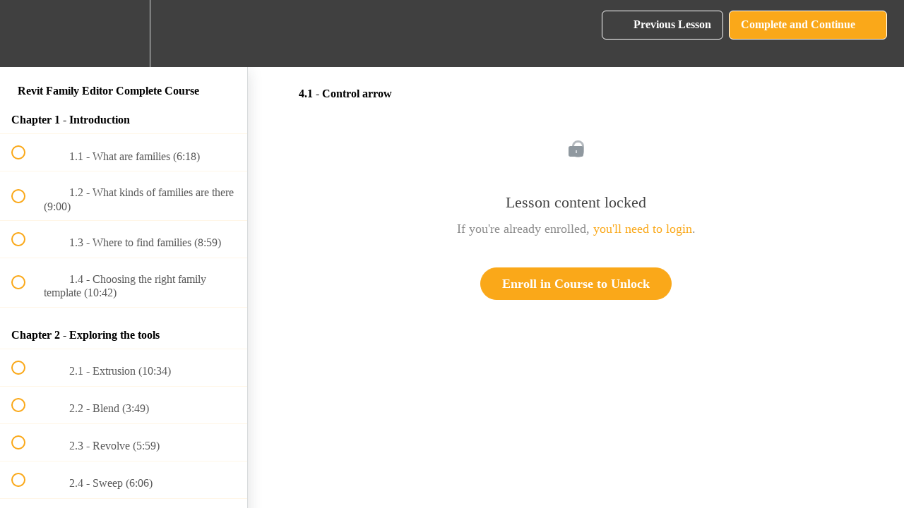

--- FILE ---
content_type: text/html; charset=utf-8
request_url: https://balkanarchitect.com/courses/revit-family-editor-complete-course/lectures/17117956
body_size: 30663
content:
<!DOCTYPE html>
<html>
  <head>
    <script src="https://releases.transloadit.com/uppy/v4.18.0/uppy.min.js"></script><link rel="stylesheet" href="https://releases.transloadit.com/uppy/v4.18.0/uppy.min.css" />
    <link href='https://static-media.hotmart.com/HRiJCQ0-iD4Den1nsm1PiszyYcc=/32x32/https://uploads.teachablecdn.com/attachments/4uEti2oT9yX3WpVrtlIg_Option+2.png' rel='icon' type='image/png'>

<link href='https://static-media.hotmart.com/RggCGq__0Z6JrSDQuN82j04s6k8=/72x72/https://uploads.teachablecdn.com/attachments/4uEti2oT9yX3WpVrtlIg_Option+2.png' rel='apple-touch-icon' type='image/png'>

<link href='https://static-media.hotmart.com/w0bVOG2G7AgvzQUAsd0x0z__vpE=/144x144/https://uploads.teachablecdn.com/attachments/4uEti2oT9yX3WpVrtlIg_Option+2.png' rel='apple-touch-icon' type='image/png'>

<link href='https://static-media.hotmart.com/RW34ZuGPUXV6jWENcEiCCjHnwhE=/320x345/https://uploads.teachablecdn.com/attachments/YLbDpeBCRbqQtqrRZd7i_Teachable+banner-01.jpg' rel='apple-touch-startup-image' type='image/png'>

<link href='https://static-media.hotmart.com/4MSXIYjGNmPS71rDaMXn_stqcbA=/640x690/https://uploads.teachablecdn.com/attachments/YLbDpeBCRbqQtqrRZd7i_Teachable+banner-01.jpg' rel='apple-touch-startup-image' type='image/png'>

<meta name='apple-mobile-web-app-capable' content='yes' />
<meta charset="UTF-8">
<meta name="csrf-param" content="authenticity_token" />
<meta name="csrf-token" content="GKzKk8EJg8i0MJtSo8hXWH9ucgkaBS8J4oOAm6GG8G-VmyTEcZP-sLfIwYhywrvYz2IzwspPzoxUH5gfGSBS6A" />
<link rel="stylesheet" href="https://fedora.teachablecdn.com/assets/bootstrap-748e653be2be27c8e709ced95eab64a05c870fcc9544b56e33dfe1a9a539317d.css" data-turbolinks-track="true" /><link href="https://teachable-themeable.learning.teachable.com/themecss/production/base.css?_=bea4cf27861b&amp;brand_course_heading=%23FFFFFF&amp;brand_heading=%23404040&amp;brand_homepage_heading=%23FFFFFF&amp;brand_navbar_fixed_text=%23FFFFFF&amp;brand_navbar_text=%23FFFFFF&amp;brand_primary=%23404040&amp;brand_secondary=%23FAA819&amp;brand_text=%23404040&amp;font=Metropolis&amp;logged_out_homepage_background_image_overlay=0.0&amp;logged_out_homepage_background_image_url=https%3A%2F%2Fuploads.teachablecdn.com%2Fattachments%2FYLbDpeBCRbqQtqrRZd7i_Teachable%2Bbanner-01.jpg" rel="stylesheet" data-turbolinks-track="true"></link>
<title>4.1 - Control arrow | Balkan Architect</title>
<meta name="description" content="Learn how to create different types of complex parametric families in Revit">
<link rel="canonical" href="https://balkanarchitect.com/courses/927234/lectures/17117956">
<meta property="og:description" content="Learn how to create different types of complex parametric families in Revit">
<meta property="og:image" content="https://uploads.teachablecdn.com/attachments/ONulMUuqSuCpejHdEV1C_naslovna.jpg">
<meta property="og:title" content="4.1 - Control arrow">
<meta property="og:type" content="website">
<meta property="og:url" content="https://balkanarchitect.com/courses/927234/lectures/17117956">
<meta name="brand_video_player_color" content="#ff3f20">
<meta name="site_title" content="Balkan Architect">
<style></style>
<script src='//fast.wistia.com/assets/external/E-v1.js'></script>
<script
  src='https://www.recaptcha.net/recaptcha/api.js'
  async
  defer></script>



      <meta name="asset_host" content="https://fedora.teachablecdn.com">
     <script>
  (function () {
    const origCreateElement = Document.prototype.createElement;
    Document.prototype.createElement = function () {
      const el = origCreateElement.apply(this, arguments);
      if (arguments[0].toLowerCase() === "video") {
        const observer = new MutationObserver(() => {
          if (
            el.src &&
            el.src.startsWith("data:video") &&
            el.autoplay &&
            el.style.display === "none"
          ) {
            el.removeAttribute("autoplay");
            el.autoplay = false;
            el.style.display = "none";
            observer.disconnect();
          }
        });
        observer.observe(el, {
          attributes: true,
          attributeFilter: ["src", "autoplay", "style"],
        });
      }
      return el;
    };
  })();
</script>
<script src="https://fedora.teachablecdn.com/packs/student-globals--1463f1f1bdf1bb9a431c.js"></script><script src="https://fedora.teachablecdn.com/packs/student-legacy--38db0977d3748059802d.js"></script><script src="https://fedora.teachablecdn.com/packs/student--e4ea9b8f25228072afe8.js"></script>
<meta id='iris-url' data-iris-url=https://eventable.internal.teachable.com />
<script type="text/javascript">
  window.heap=window.heap||[],heap.load=function(e,t){window.heap.appid=e,window.heap.config=t=t||{};var r=document.createElement("script");r.type="text/javascript",r.async=!0,r.src="https://cdn.heapanalytics.com/js/heap-"+e+".js";var a=document.getElementsByTagName("script")[0];a.parentNode.insertBefore(r,a);for(var n=function(e){return function(){heap.push([e].concat(Array.prototype.slice.call(arguments,0)))}},p=["addEventProperties","addUserProperties","clearEventProperties","identify","resetIdentity","removeEventProperty","setEventProperties","track","unsetEventProperty"],o=0;o<p.length;o++)heap[p[o]]=n(p[o])},heap.load("318805607");
  window.heapShouldTrackUser = true;
</script>


<script type="text/javascript">
  var _user_id = ''; // Set to the user's ID, username, or email address, or '' if not yet known.
  var _session_id = 'f0bb68b2f7e1a8fd5e22fbc4985f4960'; // Set to a unique session ID for the visitor's current browsing session.

  var _sift = window._sift = window._sift || [];
  _sift.push(['_setAccount', '2e541754ec']);
  _sift.push(['_setUserId', _user_id]);
  _sift.push(['_setSessionId', _session_id]);
  _sift.push(['_trackPageview']);

  (function() {
    function ls() {
      var e = document.createElement('script');
      e.src = 'https://cdn.sift.com/s.js';
      document.body.appendChild(e);
    }
    if (window.attachEvent) {
      window.attachEvent('onload', ls);
    } else {
      window.addEventListener('load', ls, false);
    }
  })();
</script>




<style>
  .featured-product-card__content {
    display: block !important;
  }
  
  nav {
    justify-content: center !important;
  }
  
  nav a {
    font-size: 15px;
    text-decoration: none;
  }
</style>
  


<!-- Google tag (gtag.js) -->
<script async src="https://www.googletagmanager.com/gtag/js?id=G-SL8LSCXHSV"></script>
<script>
  window.dataLayer = window.dataLayer || [];
  function gtag(){dataLayer.push(arguments);}
  gtag('js', new Date());

  gtag('config', 'G-SL8LSCXHSV', {
    'user_id': '',
    'school_id': '493461',
    'school_domain': 'balkanarchitect.com'
  });
</script>

<script async src="https://www.googletagmanager.com/gtag/js"></script>
<script>
  window.dataLayer = window.dataLayer || [];
  function gtag(){dataLayer.push(arguments);}
  gtag('set', 'linker', {'domains': ['balkanarchitect.com',  'sso.teachable.com', 'checkout.teachable.com']});
  gtag('js', new Date());

  var gtag_integration = 'G-ZT0S8QL4WY'
  gtag('config', 'G-ZT0S8QL4WY', { 'groups': 'GA4' });
</script>
<script>(function(w,d,s,l,i){w[l]=w[l]||[];w[l].push({'gtm.start':
  new Date().getTime(),event:'gtm.js'});var f=d.getElementsByTagName(s)[0],
  j=d.createElement(s),dl=l!='dataLayer'?'&l='+l:'';j.async=true;j.src=
  'https://www.googletagmanager.com/gtm.js?id='+i+dl;f.parentNode.insertBefore(j,f);
  })(window,document,'script','dataLayer','GTM-T3W3GZQ');

  var gtm_id = 'GTM-T3W3GZQ'
</script>


<meta http-equiv="X-UA-Compatible" content="IE=edge">
<script type="text/javascript">window.NREUM||(NREUM={});NREUM.info={"beacon":"bam.nr-data.net","errorBeacon":"bam.nr-data.net","licenseKey":"NRBR-08e3a2ada38dc55a529","applicationID":"1065060701","transactionName":"dAxdTUFZXVQEQh0JAFQXRktWRR5LCV9F","queueTime":0,"applicationTime":293,"agent":""}</script>
<script type="text/javascript">(window.NREUM||(NREUM={})).init={privacy:{cookies_enabled:true},ajax:{deny_list:["bam.nr-data.net"]},feature_flags:["soft_nav"],distributed_tracing:{enabled:true}};(window.NREUM||(NREUM={})).loader_config={agentID:"1103368432",accountID:"4102727",trustKey:"27503",xpid:"UAcHU1FRDxABVFdXBwcHUVQA",licenseKey:"NRBR-08e3a2ada38dc55a529",applicationID:"1065060701",browserID:"1103368432"};;/*! For license information please see nr-loader-spa-1.307.0.min.js.LICENSE.txt */
(()=>{var e,t,r={384:(e,t,r)=>{"use strict";r.d(t,{NT:()=>a,US:()=>u,Zm:()=>o,bQ:()=>d,dV:()=>c,pV:()=>l});var n=r(6154),i=r(1863),s=r(1910);const a={beacon:"bam.nr-data.net",errorBeacon:"bam.nr-data.net"};function o(){return n.gm.NREUM||(n.gm.NREUM={}),void 0===n.gm.newrelic&&(n.gm.newrelic=n.gm.NREUM),n.gm.NREUM}function c(){let e=o();return e.o||(e.o={ST:n.gm.setTimeout,SI:n.gm.setImmediate||n.gm.setInterval,CT:n.gm.clearTimeout,XHR:n.gm.XMLHttpRequest,REQ:n.gm.Request,EV:n.gm.Event,PR:n.gm.Promise,MO:n.gm.MutationObserver,FETCH:n.gm.fetch,WS:n.gm.WebSocket},(0,s.i)(...Object.values(e.o))),e}function d(e,t){let r=o();r.initializedAgents??={},t.initializedAt={ms:(0,i.t)(),date:new Date},r.initializedAgents[e]=t}function u(e,t){o()[e]=t}function l(){return function(){let e=o();const t=e.info||{};e.info={beacon:a.beacon,errorBeacon:a.errorBeacon,...t}}(),function(){let e=o();const t=e.init||{};e.init={...t}}(),c(),function(){let e=o();const t=e.loader_config||{};e.loader_config={...t}}(),o()}},782:(e,t,r)=>{"use strict";r.d(t,{T:()=>n});const n=r(860).K7.pageViewTiming},860:(e,t,r)=>{"use strict";r.d(t,{$J:()=>u,K7:()=>c,P3:()=>d,XX:()=>i,Yy:()=>o,df:()=>s,qY:()=>n,v4:()=>a});const n="events",i="jserrors",s="browser/blobs",a="rum",o="browser/logs",c={ajax:"ajax",genericEvents:"generic_events",jserrors:i,logging:"logging",metrics:"metrics",pageAction:"page_action",pageViewEvent:"page_view_event",pageViewTiming:"page_view_timing",sessionReplay:"session_replay",sessionTrace:"session_trace",softNav:"soft_navigations",spa:"spa"},d={[c.pageViewEvent]:1,[c.pageViewTiming]:2,[c.metrics]:3,[c.jserrors]:4,[c.spa]:5,[c.ajax]:6,[c.sessionTrace]:7,[c.softNav]:8,[c.sessionReplay]:9,[c.logging]:10,[c.genericEvents]:11},u={[c.pageViewEvent]:a,[c.pageViewTiming]:n,[c.ajax]:n,[c.spa]:n,[c.softNav]:n,[c.metrics]:i,[c.jserrors]:i,[c.sessionTrace]:s,[c.sessionReplay]:s,[c.logging]:o,[c.genericEvents]:"ins"}},944:(e,t,r)=>{"use strict";r.d(t,{R:()=>i});var n=r(3241);function i(e,t){"function"==typeof console.debug&&(console.debug("New Relic Warning: https://github.com/newrelic/newrelic-browser-agent/blob/main/docs/warning-codes.md#".concat(e),t),(0,n.W)({agentIdentifier:null,drained:null,type:"data",name:"warn",feature:"warn",data:{code:e,secondary:t}}))}},993:(e,t,r)=>{"use strict";r.d(t,{A$:()=>s,ET:()=>a,TZ:()=>o,p_:()=>i});var n=r(860);const i={ERROR:"ERROR",WARN:"WARN",INFO:"INFO",DEBUG:"DEBUG",TRACE:"TRACE"},s={OFF:0,ERROR:1,WARN:2,INFO:3,DEBUG:4,TRACE:5},a="log",o=n.K7.logging},1687:(e,t,r)=>{"use strict";r.d(t,{Ak:()=>d,Ze:()=>h,x3:()=>u});var n=r(3241),i=r(7836),s=r(3606),a=r(860),o=r(2646);const c={};function d(e,t){const r={staged:!1,priority:a.P3[t]||0};l(e),c[e].get(t)||c[e].set(t,r)}function u(e,t){e&&c[e]&&(c[e].get(t)&&c[e].delete(t),p(e,t,!1),c[e].size&&f(e))}function l(e){if(!e)throw new Error("agentIdentifier required");c[e]||(c[e]=new Map)}function h(e="",t="feature",r=!1){if(l(e),!e||!c[e].get(t)||r)return p(e,t);c[e].get(t).staged=!0,f(e)}function f(e){const t=Array.from(c[e]);t.every(([e,t])=>t.staged)&&(t.sort((e,t)=>e[1].priority-t[1].priority),t.forEach(([t])=>{c[e].delete(t),p(e,t)}))}function p(e,t,r=!0){const a=e?i.ee.get(e):i.ee,c=s.i.handlers;if(!a.aborted&&a.backlog&&c){if((0,n.W)({agentIdentifier:e,type:"lifecycle",name:"drain",feature:t}),r){const e=a.backlog[t],r=c[t];if(r){for(let t=0;e&&t<e.length;++t)g(e[t],r);Object.entries(r).forEach(([e,t])=>{Object.values(t||{}).forEach(t=>{t[0]?.on&&t[0]?.context()instanceof o.y&&t[0].on(e,t[1])})})}}a.isolatedBacklog||delete c[t],a.backlog[t]=null,a.emit("drain-"+t,[])}}function g(e,t){var r=e[1];Object.values(t[r]||{}).forEach(t=>{var r=e[0];if(t[0]===r){var n=t[1],i=e[3],s=e[2];n.apply(i,s)}})}},1738:(e,t,r)=>{"use strict";r.d(t,{U:()=>f,Y:()=>h});var n=r(3241),i=r(9908),s=r(1863),a=r(944),o=r(5701),c=r(3969),d=r(8362),u=r(860),l=r(4261);function h(e,t,r,s){const h=s||r;!h||h[e]&&h[e]!==d.d.prototype[e]||(h[e]=function(){(0,i.p)(c.xV,["API/"+e+"/called"],void 0,u.K7.metrics,r.ee),(0,n.W)({agentIdentifier:r.agentIdentifier,drained:!!o.B?.[r.agentIdentifier],type:"data",name:"api",feature:l.Pl+e,data:{}});try{return t.apply(this,arguments)}catch(e){(0,a.R)(23,e)}})}function f(e,t,r,n,a){const o=e.info;null===r?delete o.jsAttributes[t]:o.jsAttributes[t]=r,(a||null===r)&&(0,i.p)(l.Pl+n,[(0,s.t)(),t,r],void 0,"session",e.ee)}},1741:(e,t,r)=>{"use strict";r.d(t,{W:()=>s});var n=r(944),i=r(4261);class s{#e(e,...t){if(this[e]!==s.prototype[e])return this[e](...t);(0,n.R)(35,e)}addPageAction(e,t){return this.#e(i.hG,e,t)}register(e){return this.#e(i.eY,e)}recordCustomEvent(e,t){return this.#e(i.fF,e,t)}setPageViewName(e,t){return this.#e(i.Fw,e,t)}setCustomAttribute(e,t,r){return this.#e(i.cD,e,t,r)}noticeError(e,t){return this.#e(i.o5,e,t)}setUserId(e,t=!1){return this.#e(i.Dl,e,t)}setApplicationVersion(e){return this.#e(i.nb,e)}setErrorHandler(e){return this.#e(i.bt,e)}addRelease(e,t){return this.#e(i.k6,e,t)}log(e,t){return this.#e(i.$9,e,t)}start(){return this.#e(i.d3)}finished(e){return this.#e(i.BL,e)}recordReplay(){return this.#e(i.CH)}pauseReplay(){return this.#e(i.Tb)}addToTrace(e){return this.#e(i.U2,e)}setCurrentRouteName(e){return this.#e(i.PA,e)}interaction(e){return this.#e(i.dT,e)}wrapLogger(e,t,r){return this.#e(i.Wb,e,t,r)}measure(e,t){return this.#e(i.V1,e,t)}consent(e){return this.#e(i.Pv,e)}}},1863:(e,t,r)=>{"use strict";function n(){return Math.floor(performance.now())}r.d(t,{t:()=>n})},1910:(e,t,r)=>{"use strict";r.d(t,{i:()=>s});var n=r(944);const i=new Map;function s(...e){return e.every(e=>{if(i.has(e))return i.get(e);const t="function"==typeof e?e.toString():"",r=t.includes("[native code]"),s=t.includes("nrWrapper");return r||s||(0,n.R)(64,e?.name||t),i.set(e,r),r})}},2555:(e,t,r)=>{"use strict";r.d(t,{D:()=>o,f:()=>a});var n=r(384),i=r(8122);const s={beacon:n.NT.beacon,errorBeacon:n.NT.errorBeacon,licenseKey:void 0,applicationID:void 0,sa:void 0,queueTime:void 0,applicationTime:void 0,ttGuid:void 0,user:void 0,account:void 0,product:void 0,extra:void 0,jsAttributes:{},userAttributes:void 0,atts:void 0,transactionName:void 0,tNamePlain:void 0};function a(e){try{return!!e.licenseKey&&!!e.errorBeacon&&!!e.applicationID}catch(e){return!1}}const o=e=>(0,i.a)(e,s)},2614:(e,t,r)=>{"use strict";r.d(t,{BB:()=>a,H3:()=>n,g:()=>d,iL:()=>c,tS:()=>o,uh:()=>i,wk:()=>s});const n="NRBA",i="SESSION",s=144e5,a=18e5,o={STARTED:"session-started",PAUSE:"session-pause",RESET:"session-reset",RESUME:"session-resume",UPDATE:"session-update"},c={SAME_TAB:"same-tab",CROSS_TAB:"cross-tab"},d={OFF:0,FULL:1,ERROR:2}},2646:(e,t,r)=>{"use strict";r.d(t,{y:()=>n});class n{constructor(e){this.contextId=e}}},2843:(e,t,r)=>{"use strict";r.d(t,{G:()=>s,u:()=>i});var n=r(3878);function i(e,t=!1,r,i){(0,n.DD)("visibilitychange",function(){if(t)return void("hidden"===document.visibilityState&&e());e(document.visibilityState)},r,i)}function s(e,t,r){(0,n.sp)("pagehide",e,t,r)}},3241:(e,t,r)=>{"use strict";r.d(t,{W:()=>s});var n=r(6154);const i="newrelic";function s(e={}){try{n.gm.dispatchEvent(new CustomEvent(i,{detail:e}))}catch(e){}}},3304:(e,t,r)=>{"use strict";r.d(t,{A:()=>s});var n=r(7836);const i=()=>{const e=new WeakSet;return(t,r)=>{if("object"==typeof r&&null!==r){if(e.has(r))return;e.add(r)}return r}};function s(e){try{return JSON.stringify(e,i())??""}catch(e){try{n.ee.emit("internal-error",[e])}catch(e){}return""}}},3333:(e,t,r)=>{"use strict";r.d(t,{$v:()=>u,TZ:()=>n,Xh:()=>c,Zp:()=>i,kd:()=>d,mq:()=>o,nf:()=>a,qN:()=>s});const n=r(860).K7.genericEvents,i=["auxclick","click","copy","keydown","paste","scrollend"],s=["focus","blur"],a=4,o=1e3,c=2e3,d=["PageAction","UserAction","BrowserPerformance"],u={RESOURCES:"experimental.resources",REGISTER:"register"}},3434:(e,t,r)=>{"use strict";r.d(t,{Jt:()=>s,YM:()=>d});var n=r(7836),i=r(5607);const s="nr@original:".concat(i.W),a=50;var o=Object.prototype.hasOwnProperty,c=!1;function d(e,t){return e||(e=n.ee),r.inPlace=function(e,t,n,i,s){n||(n="");const a="-"===n.charAt(0);for(let o=0;o<t.length;o++){const c=t[o],d=e[c];l(d)||(e[c]=r(d,a?c+n:n,i,c,s))}},r.flag=s,r;function r(t,r,n,c,d){return l(t)?t:(r||(r=""),nrWrapper[s]=t,function(e,t,r){if(Object.defineProperty&&Object.keys)try{return Object.keys(e).forEach(function(r){Object.defineProperty(t,r,{get:function(){return e[r]},set:function(t){return e[r]=t,t}})}),t}catch(e){u([e],r)}for(var n in e)o.call(e,n)&&(t[n]=e[n])}(t,nrWrapper,e),nrWrapper);function nrWrapper(){var s,o,l,h;let f;try{o=this,s=[...arguments],l="function"==typeof n?n(s,o):n||{}}catch(t){u([t,"",[s,o,c],l],e)}i(r+"start",[s,o,c],l,d);const p=performance.now();let g;try{return h=t.apply(o,s),g=performance.now(),h}catch(e){throw g=performance.now(),i(r+"err",[s,o,e],l,d),f=e,f}finally{const e=g-p,t={start:p,end:g,duration:e,isLongTask:e>=a,methodName:c,thrownError:f};t.isLongTask&&i("long-task",[t,o],l,d),i(r+"end",[s,o,h],l,d)}}}function i(r,n,i,s){if(!c||t){var a=c;c=!0;try{e.emit(r,n,i,t,s)}catch(t){u([t,r,n,i],e)}c=a}}}function u(e,t){t||(t=n.ee);try{t.emit("internal-error",e)}catch(e){}}function l(e){return!(e&&"function"==typeof e&&e.apply&&!e[s])}},3606:(e,t,r)=>{"use strict";r.d(t,{i:()=>s});var n=r(9908);s.on=a;var i=s.handlers={};function s(e,t,r,s){a(s||n.d,i,e,t,r)}function a(e,t,r,i,s){s||(s="feature"),e||(e=n.d);var a=t[s]=t[s]||{};(a[r]=a[r]||[]).push([e,i])}},3738:(e,t,r)=>{"use strict";r.d(t,{He:()=>i,Kp:()=>o,Lc:()=>d,Rz:()=>u,TZ:()=>n,bD:()=>s,d3:()=>a,jx:()=>l,sl:()=>h,uP:()=>c});const n=r(860).K7.sessionTrace,i="bstResource",s="resource",a="-start",o="-end",c="fn"+a,d="fn"+o,u="pushState",l=1e3,h=3e4},3785:(e,t,r)=>{"use strict";r.d(t,{R:()=>c,b:()=>d});var n=r(9908),i=r(1863),s=r(860),a=r(3969),o=r(993);function c(e,t,r={},c=o.p_.INFO,d=!0,u,l=(0,i.t)()){(0,n.p)(a.xV,["API/logging/".concat(c.toLowerCase(),"/called")],void 0,s.K7.metrics,e),(0,n.p)(o.ET,[l,t,r,c,d,u],void 0,s.K7.logging,e)}function d(e){return"string"==typeof e&&Object.values(o.p_).some(t=>t===e.toUpperCase().trim())}},3878:(e,t,r)=>{"use strict";function n(e,t){return{capture:e,passive:!1,signal:t}}function i(e,t,r=!1,i){window.addEventListener(e,t,n(r,i))}function s(e,t,r=!1,i){document.addEventListener(e,t,n(r,i))}r.d(t,{DD:()=>s,jT:()=>n,sp:()=>i})},3962:(e,t,r)=>{"use strict";r.d(t,{AM:()=>a,O2:()=>l,OV:()=>s,Qu:()=>h,TZ:()=>c,ih:()=>f,pP:()=>o,t1:()=>u,tC:()=>i,wD:()=>d});var n=r(860);const i=["click","keydown","submit"],s="popstate",a="api",o="initialPageLoad",c=n.K7.softNav,d=5e3,u=500,l={INITIAL_PAGE_LOAD:"",ROUTE_CHANGE:1,UNSPECIFIED:2},h={INTERACTION:1,AJAX:2,CUSTOM_END:3,CUSTOM_TRACER:4},f={IP:"in progress",PF:"pending finish",FIN:"finished",CAN:"cancelled"}},3969:(e,t,r)=>{"use strict";r.d(t,{TZ:()=>n,XG:()=>o,rs:()=>i,xV:()=>a,z_:()=>s});const n=r(860).K7.metrics,i="sm",s="cm",a="storeSupportabilityMetrics",o="storeEventMetrics"},4234:(e,t,r)=>{"use strict";r.d(t,{W:()=>s});var n=r(7836),i=r(1687);class s{constructor(e,t){this.agentIdentifier=e,this.ee=n.ee.get(e),this.featureName=t,this.blocked=!1}deregisterDrain(){(0,i.x3)(this.agentIdentifier,this.featureName)}}},4261:(e,t,r)=>{"use strict";r.d(t,{$9:()=>u,BL:()=>c,CH:()=>p,Dl:()=>R,Fw:()=>w,PA:()=>v,Pl:()=>n,Pv:()=>A,Tb:()=>h,U2:()=>a,V1:()=>E,Wb:()=>T,bt:()=>y,cD:()=>b,d3:()=>x,dT:()=>d,eY:()=>g,fF:()=>f,hG:()=>s,hw:()=>i,k6:()=>o,nb:()=>m,o5:()=>l});const n="api-",i=n+"ixn-",s="addPageAction",a="addToTrace",o="addRelease",c="finished",d="interaction",u="log",l="noticeError",h="pauseReplay",f="recordCustomEvent",p="recordReplay",g="register",m="setApplicationVersion",v="setCurrentRouteName",b="setCustomAttribute",y="setErrorHandler",w="setPageViewName",R="setUserId",x="start",T="wrapLogger",E="measure",A="consent"},4387:(e,t,r)=>{"use strict";function n(e={}){return!(!e.id||!e.name)}function i(e){return"string"==typeof e&&e.trim().length<501||"number"==typeof e}function s(e,t){if(2!==t?.harvestEndpointVersion)return{};const r=t.agentRef.runtime.appMetadata.agents[0].entityGuid;return n(e)?{"source.id":e.id,"source.name":e.name,"source.type":e.type,"parent.id":e.parent?.id||r}:{"entity.guid":r,appId:t.agentRef.info.applicationID}}r.d(t,{Ux:()=>s,c7:()=>n,yo:()=>i})},5205:(e,t,r)=>{"use strict";r.d(t,{j:()=>S});var n=r(384),i=r(1741);var s=r(2555),a=r(3333);const o=e=>{if(!e||"string"!=typeof e)return!1;try{document.createDocumentFragment().querySelector(e)}catch{return!1}return!0};var c=r(2614),d=r(944),u=r(8122);const l="[data-nr-mask]",h=e=>(0,u.a)(e,(()=>{const e={feature_flags:[],experimental:{allow_registered_children:!1,resources:!1},mask_selector:"*",block_selector:"[data-nr-block]",mask_input_options:{color:!1,date:!1,"datetime-local":!1,email:!1,month:!1,number:!1,range:!1,search:!1,tel:!1,text:!1,time:!1,url:!1,week:!1,textarea:!1,select:!1,password:!0}};return{ajax:{deny_list:void 0,block_internal:!0,enabled:!0,autoStart:!0},api:{get allow_registered_children(){return e.feature_flags.includes(a.$v.REGISTER)||e.experimental.allow_registered_children},set allow_registered_children(t){e.experimental.allow_registered_children=t},duplicate_registered_data:!1},browser_consent_mode:{enabled:!1},distributed_tracing:{enabled:void 0,exclude_newrelic_header:void 0,cors_use_newrelic_header:void 0,cors_use_tracecontext_headers:void 0,allowed_origins:void 0},get feature_flags(){return e.feature_flags},set feature_flags(t){e.feature_flags=t},generic_events:{enabled:!0,autoStart:!0},harvest:{interval:30},jserrors:{enabled:!0,autoStart:!0},logging:{enabled:!0,autoStart:!0},metrics:{enabled:!0,autoStart:!0},obfuscate:void 0,page_action:{enabled:!0},page_view_event:{enabled:!0,autoStart:!0},page_view_timing:{enabled:!0,autoStart:!0},performance:{capture_marks:!1,capture_measures:!1,capture_detail:!0,resources:{get enabled(){return e.feature_flags.includes(a.$v.RESOURCES)||e.experimental.resources},set enabled(t){e.experimental.resources=t},asset_types:[],first_party_domains:[],ignore_newrelic:!0}},privacy:{cookies_enabled:!0},proxy:{assets:void 0,beacon:void 0},session:{expiresMs:c.wk,inactiveMs:c.BB},session_replay:{autoStart:!0,enabled:!1,preload:!1,sampling_rate:10,error_sampling_rate:100,collect_fonts:!1,inline_images:!1,fix_stylesheets:!0,mask_all_inputs:!0,get mask_text_selector(){return e.mask_selector},set mask_text_selector(t){o(t)?e.mask_selector="".concat(t,",").concat(l):""===t||null===t?e.mask_selector=l:(0,d.R)(5,t)},get block_class(){return"nr-block"},get ignore_class(){return"nr-ignore"},get mask_text_class(){return"nr-mask"},get block_selector(){return e.block_selector},set block_selector(t){o(t)?e.block_selector+=",".concat(t):""!==t&&(0,d.R)(6,t)},get mask_input_options(){return e.mask_input_options},set mask_input_options(t){t&&"object"==typeof t?e.mask_input_options={...t,password:!0}:(0,d.R)(7,t)}},session_trace:{enabled:!0,autoStart:!0},soft_navigations:{enabled:!0,autoStart:!0},spa:{enabled:!0,autoStart:!0},ssl:void 0,user_actions:{enabled:!0,elementAttributes:["id","className","tagName","type"]}}})());var f=r(6154),p=r(9324);let g=0;const m={buildEnv:p.F3,distMethod:p.Xs,version:p.xv,originTime:f.WN},v={consented:!1},b={appMetadata:{},get consented(){return this.session?.state?.consent||v.consented},set consented(e){v.consented=e},customTransaction:void 0,denyList:void 0,disabled:!1,harvester:void 0,isolatedBacklog:!1,isRecording:!1,loaderType:void 0,maxBytes:3e4,obfuscator:void 0,onerror:void 0,ptid:void 0,releaseIds:{},session:void 0,timeKeeper:void 0,registeredEntities:[],jsAttributesMetadata:{bytes:0},get harvestCount(){return++g}},y=e=>{const t=(0,u.a)(e,b),r=Object.keys(m).reduce((e,t)=>(e[t]={value:m[t],writable:!1,configurable:!0,enumerable:!0},e),{});return Object.defineProperties(t,r)};var w=r(5701);const R=e=>{const t=e.startsWith("http");e+="/",r.p=t?e:"https://"+e};var x=r(7836),T=r(3241);const E={accountID:void 0,trustKey:void 0,agentID:void 0,licenseKey:void 0,applicationID:void 0,xpid:void 0},A=e=>(0,u.a)(e,E),_=new Set;function S(e,t={},r,a){let{init:o,info:c,loader_config:d,runtime:u={},exposed:l=!0}=t;if(!c){const e=(0,n.pV)();o=e.init,c=e.info,d=e.loader_config}e.init=h(o||{}),e.loader_config=A(d||{}),c.jsAttributes??={},f.bv&&(c.jsAttributes.isWorker=!0),e.info=(0,s.D)(c);const p=e.init,g=[c.beacon,c.errorBeacon];_.has(e.agentIdentifier)||(p.proxy.assets&&(R(p.proxy.assets),g.push(p.proxy.assets)),p.proxy.beacon&&g.push(p.proxy.beacon),e.beacons=[...g],function(e){const t=(0,n.pV)();Object.getOwnPropertyNames(i.W.prototype).forEach(r=>{const n=i.W.prototype[r];if("function"!=typeof n||"constructor"===n)return;let s=t[r];e[r]&&!1!==e.exposed&&"micro-agent"!==e.runtime?.loaderType&&(t[r]=(...t)=>{const n=e[r](...t);return s?s(...t):n})})}(e),(0,n.US)("activatedFeatures",w.B)),u.denyList=[...p.ajax.deny_list||[],...p.ajax.block_internal?g:[]],u.ptid=e.agentIdentifier,u.loaderType=r,e.runtime=y(u),_.has(e.agentIdentifier)||(e.ee=x.ee.get(e.agentIdentifier),e.exposed=l,(0,T.W)({agentIdentifier:e.agentIdentifier,drained:!!w.B?.[e.agentIdentifier],type:"lifecycle",name:"initialize",feature:void 0,data:e.config})),_.add(e.agentIdentifier)}},5270:(e,t,r)=>{"use strict";r.d(t,{Aw:()=>a,SR:()=>s,rF:()=>o});var n=r(384),i=r(7767);function s(e){return!!(0,n.dV)().o.MO&&(0,i.V)(e)&&!0===e?.session_trace.enabled}function a(e){return!0===e?.session_replay.preload&&s(e)}function o(e,t){try{if("string"==typeof t?.type){if("password"===t.type.toLowerCase())return"*".repeat(e?.length||0);if(void 0!==t?.dataset?.nrUnmask||t?.classList?.contains("nr-unmask"))return e}}catch(e){}return"string"==typeof e?e.replace(/[\S]/g,"*"):"*".repeat(e?.length||0)}},5289:(e,t,r)=>{"use strict";r.d(t,{GG:()=>a,Qr:()=>c,sB:()=>o});var n=r(3878),i=r(6389);function s(){return"undefined"==typeof document||"complete"===document.readyState}function a(e,t){if(s())return e();const r=(0,i.J)(e),a=setInterval(()=>{s()&&(clearInterval(a),r())},500);(0,n.sp)("load",r,t)}function o(e){if(s())return e();(0,n.DD)("DOMContentLoaded",e)}function c(e){if(s())return e();(0,n.sp)("popstate",e)}},5607:(e,t,r)=>{"use strict";r.d(t,{W:()=>n});const n=(0,r(9566).bz)()},5701:(e,t,r)=>{"use strict";r.d(t,{B:()=>s,t:()=>a});var n=r(3241);const i=new Set,s={};function a(e,t){const r=t.agentIdentifier;s[r]??={},e&&"object"==typeof e&&(i.has(r)||(t.ee.emit("rumresp",[e]),s[r]=e,i.add(r),(0,n.W)({agentIdentifier:r,loaded:!0,drained:!0,type:"lifecycle",name:"load",feature:void 0,data:e})))}},6154:(e,t,r)=>{"use strict";r.d(t,{OF:()=>d,RI:()=>i,WN:()=>h,bv:()=>s,eN:()=>f,gm:()=>a,lR:()=>l,m:()=>c,mw:()=>o,sb:()=>u});var n=r(1863);const i="undefined"!=typeof window&&!!window.document,s="undefined"!=typeof WorkerGlobalScope&&("undefined"!=typeof self&&self instanceof WorkerGlobalScope&&self.navigator instanceof WorkerNavigator||"undefined"!=typeof globalThis&&globalThis instanceof WorkerGlobalScope&&globalThis.navigator instanceof WorkerNavigator),a=i?window:"undefined"!=typeof WorkerGlobalScope&&("undefined"!=typeof self&&self instanceof WorkerGlobalScope&&self||"undefined"!=typeof globalThis&&globalThis instanceof WorkerGlobalScope&&globalThis),o=Boolean("hidden"===a?.document?.visibilityState),c=""+a?.location,d=/iPad|iPhone|iPod/.test(a.navigator?.userAgent),u=d&&"undefined"==typeof SharedWorker,l=(()=>{const e=a.navigator?.userAgent?.match(/Firefox[/\s](\d+\.\d+)/);return Array.isArray(e)&&e.length>=2?+e[1]:0})(),h=Date.now()-(0,n.t)(),f=()=>"undefined"!=typeof PerformanceNavigationTiming&&a?.performance?.getEntriesByType("navigation")?.[0]?.responseStart},6344:(e,t,r)=>{"use strict";r.d(t,{BB:()=>u,Qb:()=>l,TZ:()=>i,Ug:()=>a,Vh:()=>s,_s:()=>o,bc:()=>d,yP:()=>c});var n=r(2614);const i=r(860).K7.sessionReplay,s="errorDuringReplay",a=.12,o={DomContentLoaded:0,Load:1,FullSnapshot:2,IncrementalSnapshot:3,Meta:4,Custom:5},c={[n.g.ERROR]:15e3,[n.g.FULL]:3e5,[n.g.OFF]:0},d={RESET:{message:"Session was reset",sm:"Reset"},IMPORT:{message:"Recorder failed to import",sm:"Import"},TOO_MANY:{message:"429: Too Many Requests",sm:"Too-Many"},TOO_BIG:{message:"Payload was too large",sm:"Too-Big"},CROSS_TAB:{message:"Session Entity was set to OFF on another tab",sm:"Cross-Tab"},ENTITLEMENTS:{message:"Session Replay is not allowed and will not be started",sm:"Entitlement"}},u=5e3,l={API:"api",RESUME:"resume",SWITCH_TO_FULL:"switchToFull",INITIALIZE:"initialize",PRELOAD:"preload"}},6389:(e,t,r)=>{"use strict";function n(e,t=500,r={}){const n=r?.leading||!1;let i;return(...r)=>{n&&void 0===i&&(e.apply(this,r),i=setTimeout(()=>{i=clearTimeout(i)},t)),n||(clearTimeout(i),i=setTimeout(()=>{e.apply(this,r)},t))}}function i(e){let t=!1;return(...r)=>{t||(t=!0,e.apply(this,r))}}r.d(t,{J:()=>i,s:()=>n})},6630:(e,t,r)=>{"use strict";r.d(t,{T:()=>n});const n=r(860).K7.pageViewEvent},6774:(e,t,r)=>{"use strict";r.d(t,{T:()=>n});const n=r(860).K7.jserrors},7295:(e,t,r)=>{"use strict";r.d(t,{Xv:()=>a,gX:()=>i,iW:()=>s});var n=[];function i(e){if(!e||s(e))return!1;if(0===n.length)return!0;if("*"===n[0].hostname)return!1;for(var t=0;t<n.length;t++){var r=n[t];if(r.hostname.test(e.hostname)&&r.pathname.test(e.pathname))return!1}return!0}function s(e){return void 0===e.hostname}function a(e){if(n=[],e&&e.length)for(var t=0;t<e.length;t++){let r=e[t];if(!r)continue;if("*"===r)return void(n=[{hostname:"*"}]);0===r.indexOf("http://")?r=r.substring(7):0===r.indexOf("https://")&&(r=r.substring(8));const i=r.indexOf("/");let s,a;i>0?(s=r.substring(0,i),a=r.substring(i)):(s=r,a="*");let[c]=s.split(":");n.push({hostname:o(c),pathname:o(a,!0)})}}function o(e,t=!1){const r=e.replace(/[.+?^${}()|[\]\\]/g,e=>"\\"+e).replace(/\*/g,".*?");return new RegExp((t?"^":"")+r+"$")}},7485:(e,t,r)=>{"use strict";r.d(t,{D:()=>i});var n=r(6154);function i(e){if(0===(e||"").indexOf("data:"))return{protocol:"data"};try{const t=new URL(e,location.href),r={port:t.port,hostname:t.hostname,pathname:t.pathname,search:t.search,protocol:t.protocol.slice(0,t.protocol.indexOf(":")),sameOrigin:t.protocol===n.gm?.location?.protocol&&t.host===n.gm?.location?.host};return r.port&&""!==r.port||("http:"===t.protocol&&(r.port="80"),"https:"===t.protocol&&(r.port="443")),r.pathname&&""!==r.pathname?r.pathname.startsWith("/")||(r.pathname="/".concat(r.pathname)):r.pathname="/",r}catch(e){return{}}}},7699:(e,t,r)=>{"use strict";r.d(t,{It:()=>s,KC:()=>o,No:()=>i,qh:()=>a});var n=r(860);const i=16e3,s=1e6,a="SESSION_ERROR",o={[n.K7.logging]:!0,[n.K7.genericEvents]:!1,[n.K7.jserrors]:!1,[n.K7.ajax]:!1}},7767:(e,t,r)=>{"use strict";r.d(t,{V:()=>i});var n=r(6154);const i=e=>n.RI&&!0===e?.privacy.cookies_enabled},7836:(e,t,r)=>{"use strict";r.d(t,{P:()=>o,ee:()=>c});var n=r(384),i=r(8990),s=r(2646),a=r(5607);const o="nr@context:".concat(a.W),c=function e(t,r){var n={},a={},u={},l=!1;try{l=16===r.length&&d.initializedAgents?.[r]?.runtime.isolatedBacklog}catch(e){}var h={on:p,addEventListener:p,removeEventListener:function(e,t){var r=n[e];if(!r)return;for(var i=0;i<r.length;i++)r[i]===t&&r.splice(i,1)},emit:function(e,r,n,i,s){!1!==s&&(s=!0);if(c.aborted&&!i)return;t&&s&&t.emit(e,r,n);var o=f(n);g(e).forEach(e=>{e.apply(o,r)});var d=v()[a[e]];d&&d.push([h,e,r,o]);return o},get:m,listeners:g,context:f,buffer:function(e,t){const r=v();if(t=t||"feature",h.aborted)return;Object.entries(e||{}).forEach(([e,n])=>{a[n]=t,t in r||(r[t]=[])})},abort:function(){h._aborted=!0,Object.keys(h.backlog).forEach(e=>{delete h.backlog[e]})},isBuffering:function(e){return!!v()[a[e]]},debugId:r,backlog:l?{}:t&&"object"==typeof t.backlog?t.backlog:{},isolatedBacklog:l};return Object.defineProperty(h,"aborted",{get:()=>{let e=h._aborted||!1;return e||(t&&(e=t.aborted),e)}}),h;function f(e){return e&&e instanceof s.y?e:e?(0,i.I)(e,o,()=>new s.y(o)):new s.y(o)}function p(e,t){n[e]=g(e).concat(t)}function g(e){return n[e]||[]}function m(t){return u[t]=u[t]||e(h,t)}function v(){return h.backlog}}(void 0,"globalEE"),d=(0,n.Zm)();d.ee||(d.ee=c)},8122:(e,t,r)=>{"use strict";r.d(t,{a:()=>i});var n=r(944);function i(e,t){try{if(!e||"object"!=typeof e)return(0,n.R)(3);if(!t||"object"!=typeof t)return(0,n.R)(4);const r=Object.create(Object.getPrototypeOf(t),Object.getOwnPropertyDescriptors(t)),s=0===Object.keys(r).length?e:r;for(let a in s)if(void 0!==e[a])try{if(null===e[a]){r[a]=null;continue}Array.isArray(e[a])&&Array.isArray(t[a])?r[a]=Array.from(new Set([...e[a],...t[a]])):"object"==typeof e[a]&&"object"==typeof t[a]?r[a]=i(e[a],t[a]):r[a]=e[a]}catch(e){r[a]||(0,n.R)(1,e)}return r}catch(e){(0,n.R)(2,e)}}},8139:(e,t,r)=>{"use strict";r.d(t,{u:()=>h});var n=r(7836),i=r(3434),s=r(8990),a=r(6154);const o={},c=a.gm.XMLHttpRequest,d="addEventListener",u="removeEventListener",l="nr@wrapped:".concat(n.P);function h(e){var t=function(e){return(e||n.ee).get("events")}(e);if(o[t.debugId]++)return t;o[t.debugId]=1;var r=(0,i.YM)(t,!0);function h(e){r.inPlace(e,[d,u],"-",p)}function p(e,t){return e[1]}return"getPrototypeOf"in Object&&(a.RI&&f(document,h),c&&f(c.prototype,h),f(a.gm,h)),t.on(d+"-start",function(e,t){var n=e[1];if(null!==n&&("function"==typeof n||"object"==typeof n)&&"newrelic"!==e[0]){var i=(0,s.I)(n,l,function(){var e={object:function(){if("function"!=typeof n.handleEvent)return;return n.handleEvent.apply(n,arguments)},function:n}[typeof n];return e?r(e,"fn-",null,e.name||"anonymous"):n});this.wrapped=e[1]=i}}),t.on(u+"-start",function(e){e[1]=this.wrapped||e[1]}),t}function f(e,t,...r){let n=e;for(;"object"==typeof n&&!Object.prototype.hasOwnProperty.call(n,d);)n=Object.getPrototypeOf(n);n&&t(n,...r)}},8362:(e,t,r)=>{"use strict";r.d(t,{d:()=>s});var n=r(9566),i=r(1741);class s extends i.W{agentIdentifier=(0,n.LA)(16)}},8374:(e,t,r)=>{r.nc=(()=>{try{return document?.currentScript?.nonce}catch(e){}return""})()},8990:(e,t,r)=>{"use strict";r.d(t,{I:()=>i});var n=Object.prototype.hasOwnProperty;function i(e,t,r){if(n.call(e,t))return e[t];var i=r();if(Object.defineProperty&&Object.keys)try{return Object.defineProperty(e,t,{value:i,writable:!0,enumerable:!1}),i}catch(e){}return e[t]=i,i}},9300:(e,t,r)=>{"use strict";r.d(t,{T:()=>n});const n=r(860).K7.ajax},9324:(e,t,r)=>{"use strict";r.d(t,{AJ:()=>a,F3:()=>i,Xs:()=>s,Yq:()=>o,xv:()=>n});const n="1.307.0",i="PROD",s="CDN",a="@newrelic/rrweb",o="1.0.1"},9566:(e,t,r)=>{"use strict";r.d(t,{LA:()=>o,ZF:()=>c,bz:()=>a,el:()=>d});var n=r(6154);const i="xxxxxxxx-xxxx-4xxx-yxxx-xxxxxxxxxxxx";function s(e,t){return e?15&e[t]:16*Math.random()|0}function a(){const e=n.gm?.crypto||n.gm?.msCrypto;let t,r=0;return e&&e.getRandomValues&&(t=e.getRandomValues(new Uint8Array(30))),i.split("").map(e=>"x"===e?s(t,r++).toString(16):"y"===e?(3&s()|8).toString(16):e).join("")}function o(e){const t=n.gm?.crypto||n.gm?.msCrypto;let r,i=0;t&&t.getRandomValues&&(r=t.getRandomValues(new Uint8Array(e)));const a=[];for(var o=0;o<e;o++)a.push(s(r,i++).toString(16));return a.join("")}function c(){return o(16)}function d(){return o(32)}},9908:(e,t,r)=>{"use strict";r.d(t,{d:()=>n,p:()=>i});var n=r(7836).ee.get("handle");function i(e,t,r,i,s){s?(s.buffer([e],i),s.emit(e,t,r)):(n.buffer([e],i),n.emit(e,t,r))}}},n={};function i(e){var t=n[e];if(void 0!==t)return t.exports;var s=n[e]={exports:{}};return r[e](s,s.exports,i),s.exports}i.m=r,i.d=(e,t)=>{for(var r in t)i.o(t,r)&&!i.o(e,r)&&Object.defineProperty(e,r,{enumerable:!0,get:t[r]})},i.f={},i.e=e=>Promise.all(Object.keys(i.f).reduce((t,r)=>(i.f[r](e,t),t),[])),i.u=e=>({212:"nr-spa-compressor",249:"nr-spa-recorder",478:"nr-spa"}[e]+"-1.307.0.min.js"),i.o=(e,t)=>Object.prototype.hasOwnProperty.call(e,t),e={},t="NRBA-1.307.0.PROD:",i.l=(r,n,s,a)=>{if(e[r])e[r].push(n);else{var o,c;if(void 0!==s)for(var d=document.getElementsByTagName("script"),u=0;u<d.length;u++){var l=d[u];if(l.getAttribute("src")==r||l.getAttribute("data-webpack")==t+s){o=l;break}}if(!o){c=!0;var h={478:"sha512-bFoj7wd1EcCTt0jkKdFkw+gjDdU092aP1BOVh5n0PjhLNtBCSXj4vpjfIJR8zH8Bn6/XPpFl3gSNOuWVJ98iug==",249:"sha512-FRHQNWDGImhEo7a7lqCuCt6xlBgommnGc+JH2/YGJlngDoH+/3jpT/cyFpwi2M5G6srPVN4wLxrVqskf6KB7bg==",212:"sha512-okml4IaluCF10UG6SWzY+cKPgBNvH2+S5f1FxomzQUHf608N0b9dwoBv/ZFAhJhrdxPgTA4AxlBzwGcjMGIlQQ=="};(o=document.createElement("script")).charset="utf-8",i.nc&&o.setAttribute("nonce",i.nc),o.setAttribute("data-webpack",t+s),o.src=r,0!==o.src.indexOf(window.location.origin+"/")&&(o.crossOrigin="anonymous"),h[a]&&(o.integrity=h[a])}e[r]=[n];var f=(t,n)=>{o.onerror=o.onload=null,clearTimeout(p);var i=e[r];if(delete e[r],o.parentNode&&o.parentNode.removeChild(o),i&&i.forEach(e=>e(n)),t)return t(n)},p=setTimeout(f.bind(null,void 0,{type:"timeout",target:o}),12e4);o.onerror=f.bind(null,o.onerror),o.onload=f.bind(null,o.onload),c&&document.head.appendChild(o)}},i.r=e=>{"undefined"!=typeof Symbol&&Symbol.toStringTag&&Object.defineProperty(e,Symbol.toStringTag,{value:"Module"}),Object.defineProperty(e,"__esModule",{value:!0})},i.p="https://js-agent.newrelic.com/",(()=>{var e={38:0,788:0};i.f.j=(t,r)=>{var n=i.o(e,t)?e[t]:void 0;if(0!==n)if(n)r.push(n[2]);else{var s=new Promise((r,i)=>n=e[t]=[r,i]);r.push(n[2]=s);var a=i.p+i.u(t),o=new Error;i.l(a,r=>{if(i.o(e,t)&&(0!==(n=e[t])&&(e[t]=void 0),n)){var s=r&&("load"===r.type?"missing":r.type),a=r&&r.target&&r.target.src;o.message="Loading chunk "+t+" failed: ("+s+": "+a+")",o.name="ChunkLoadError",o.type=s,o.request=a,n[1](o)}},"chunk-"+t,t)}};var t=(t,r)=>{var n,s,[a,o,c]=r,d=0;if(a.some(t=>0!==e[t])){for(n in o)i.o(o,n)&&(i.m[n]=o[n]);if(c)c(i)}for(t&&t(r);d<a.length;d++)s=a[d],i.o(e,s)&&e[s]&&e[s][0](),e[s]=0},r=self["webpackChunk:NRBA-1.307.0.PROD"]=self["webpackChunk:NRBA-1.307.0.PROD"]||[];r.forEach(t.bind(null,0)),r.push=t.bind(null,r.push.bind(r))})(),(()=>{"use strict";i(8374);var e=i(8362),t=i(860);const r=Object.values(t.K7);var n=i(5205);var s=i(9908),a=i(1863),o=i(4261),c=i(1738);var d=i(1687),u=i(4234),l=i(5289),h=i(6154),f=i(944),p=i(5270),g=i(7767),m=i(6389),v=i(7699);class b extends u.W{constructor(e,t){super(e.agentIdentifier,t),this.agentRef=e,this.abortHandler=void 0,this.featAggregate=void 0,this.loadedSuccessfully=void 0,this.onAggregateImported=new Promise(e=>{this.loadedSuccessfully=e}),this.deferred=Promise.resolve(),!1===e.init[this.featureName].autoStart?this.deferred=new Promise((t,r)=>{this.ee.on("manual-start-all",(0,m.J)(()=>{(0,d.Ak)(e.agentIdentifier,this.featureName),t()}))}):(0,d.Ak)(e.agentIdentifier,t)}importAggregator(e,t,r={}){if(this.featAggregate)return;const n=async()=>{let n;await this.deferred;try{if((0,g.V)(e.init)){const{setupAgentSession:t}=await i.e(478).then(i.bind(i,8766));n=t(e)}}catch(e){(0,f.R)(20,e),this.ee.emit("internal-error",[e]),(0,s.p)(v.qh,[e],void 0,this.featureName,this.ee)}try{if(!this.#t(this.featureName,n,e.init))return(0,d.Ze)(this.agentIdentifier,this.featureName),void this.loadedSuccessfully(!1);const{Aggregate:i}=await t();this.featAggregate=new i(e,r),e.runtime.harvester.initializedAggregates.push(this.featAggregate),this.loadedSuccessfully(!0)}catch(e){(0,f.R)(34,e),this.abortHandler?.(),(0,d.Ze)(this.agentIdentifier,this.featureName,!0),this.loadedSuccessfully(!1),this.ee&&this.ee.abort()}};h.RI?(0,l.GG)(()=>n(),!0):n()}#t(e,r,n){if(this.blocked)return!1;switch(e){case t.K7.sessionReplay:return(0,p.SR)(n)&&!!r;case t.K7.sessionTrace:return!!r;default:return!0}}}var y=i(6630),w=i(2614),R=i(3241);class x extends b{static featureName=y.T;constructor(e){var t;super(e,y.T),this.setupInspectionEvents(e.agentIdentifier),t=e,(0,c.Y)(o.Fw,function(e,r){"string"==typeof e&&("/"!==e.charAt(0)&&(e="/"+e),t.runtime.customTransaction=(r||"http://custom.transaction")+e,(0,s.p)(o.Pl+o.Fw,[(0,a.t)()],void 0,void 0,t.ee))},t),this.importAggregator(e,()=>i.e(478).then(i.bind(i,2467)))}setupInspectionEvents(e){const t=(t,r)=>{t&&(0,R.W)({agentIdentifier:e,timeStamp:t.timeStamp,loaded:"complete"===t.target.readyState,type:"window",name:r,data:t.target.location+""})};(0,l.sB)(e=>{t(e,"DOMContentLoaded")}),(0,l.GG)(e=>{t(e,"load")}),(0,l.Qr)(e=>{t(e,"navigate")}),this.ee.on(w.tS.UPDATE,(t,r)=>{(0,R.W)({agentIdentifier:e,type:"lifecycle",name:"session",data:r})})}}var T=i(384);class E extends e.d{constructor(e){var t;(super(),h.gm)?(this.features={},(0,T.bQ)(this.agentIdentifier,this),this.desiredFeatures=new Set(e.features||[]),this.desiredFeatures.add(x),(0,n.j)(this,e,e.loaderType||"agent"),t=this,(0,c.Y)(o.cD,function(e,r,n=!1){if("string"==typeof e){if(["string","number","boolean"].includes(typeof r)||null===r)return(0,c.U)(t,e,r,o.cD,n);(0,f.R)(40,typeof r)}else(0,f.R)(39,typeof e)},t),function(e){(0,c.Y)(o.Dl,function(t,r=!1){if("string"!=typeof t&&null!==t)return void(0,f.R)(41,typeof t);const n=e.info.jsAttributes["enduser.id"];r&&null!=n&&n!==t?(0,s.p)(o.Pl+"setUserIdAndResetSession",[t],void 0,"session",e.ee):(0,c.U)(e,"enduser.id",t,o.Dl,!0)},e)}(this),function(e){(0,c.Y)(o.nb,function(t){if("string"==typeof t||null===t)return(0,c.U)(e,"application.version",t,o.nb,!1);(0,f.R)(42,typeof t)},e)}(this),function(e){(0,c.Y)(o.d3,function(){e.ee.emit("manual-start-all")},e)}(this),function(e){(0,c.Y)(o.Pv,function(t=!0){if("boolean"==typeof t){if((0,s.p)(o.Pl+o.Pv,[t],void 0,"session",e.ee),e.runtime.consented=t,t){const t=e.features.page_view_event;t.onAggregateImported.then(e=>{const r=t.featAggregate;e&&!r.sentRum&&r.sendRum()})}}else(0,f.R)(65,typeof t)},e)}(this),this.run()):(0,f.R)(21)}get config(){return{info:this.info,init:this.init,loader_config:this.loader_config,runtime:this.runtime}}get api(){return this}run(){try{const e=function(e){const t={};return r.forEach(r=>{t[r]=!!e[r]?.enabled}),t}(this.init),n=[...this.desiredFeatures];n.sort((e,r)=>t.P3[e.featureName]-t.P3[r.featureName]),n.forEach(r=>{if(!e[r.featureName]&&r.featureName!==t.K7.pageViewEvent)return;if(r.featureName===t.K7.spa)return void(0,f.R)(67);const n=function(e){switch(e){case t.K7.ajax:return[t.K7.jserrors];case t.K7.sessionTrace:return[t.K7.ajax,t.K7.pageViewEvent];case t.K7.sessionReplay:return[t.K7.sessionTrace];case t.K7.pageViewTiming:return[t.K7.pageViewEvent];default:return[]}}(r.featureName).filter(e=>!(e in this.features));n.length>0&&(0,f.R)(36,{targetFeature:r.featureName,missingDependencies:n}),this.features[r.featureName]=new r(this)})}catch(e){(0,f.R)(22,e);for(const e in this.features)this.features[e].abortHandler?.();const t=(0,T.Zm)();delete t.initializedAgents[this.agentIdentifier]?.features,delete this.sharedAggregator;return t.ee.get(this.agentIdentifier).abort(),!1}}}var A=i(2843),_=i(782);class S extends b{static featureName=_.T;constructor(e){super(e,_.T),h.RI&&((0,A.u)(()=>(0,s.p)("docHidden",[(0,a.t)()],void 0,_.T,this.ee),!0),(0,A.G)(()=>(0,s.p)("winPagehide",[(0,a.t)()],void 0,_.T,this.ee)),this.importAggregator(e,()=>i.e(478).then(i.bind(i,9917))))}}var O=i(3969);class I extends b{static featureName=O.TZ;constructor(e){super(e,O.TZ),h.RI&&document.addEventListener("securitypolicyviolation",e=>{(0,s.p)(O.xV,["Generic/CSPViolation/Detected"],void 0,this.featureName,this.ee)}),this.importAggregator(e,()=>i.e(478).then(i.bind(i,6555)))}}var N=i(6774),P=i(3878),D=i(3304);class k{constructor(e,t,r,n,i){this.name="UncaughtError",this.message="string"==typeof e?e:(0,D.A)(e),this.sourceURL=t,this.line=r,this.column=n,this.__newrelic=i}}function C(e){return M(e)?e:new k(void 0!==e?.message?e.message:e,e?.filename||e?.sourceURL,e?.lineno||e?.line,e?.colno||e?.col,e?.__newrelic,e?.cause)}function j(e){const t="Unhandled Promise Rejection: ";if(!e?.reason)return;if(M(e.reason)){try{e.reason.message.startsWith(t)||(e.reason.message=t+e.reason.message)}catch(e){}return C(e.reason)}const r=C(e.reason);return(r.message||"").startsWith(t)||(r.message=t+r.message),r}function L(e){if(e.error instanceof SyntaxError&&!/:\d+$/.test(e.error.stack?.trim())){const t=new k(e.message,e.filename,e.lineno,e.colno,e.error.__newrelic,e.cause);return t.name=SyntaxError.name,t}return M(e.error)?e.error:C(e)}function M(e){return e instanceof Error&&!!e.stack}function H(e,r,n,i,o=(0,a.t)()){"string"==typeof e&&(e=new Error(e)),(0,s.p)("err",[e,o,!1,r,n.runtime.isRecording,void 0,i],void 0,t.K7.jserrors,n.ee),(0,s.p)("uaErr",[],void 0,t.K7.genericEvents,n.ee)}var B=i(4387),K=i(993),W=i(3785);function U(e,{customAttributes:t={},level:r=K.p_.INFO}={},n,i,s=(0,a.t)()){(0,W.R)(n.ee,e,t,r,!1,i,s)}function F(e,r,n,i,c=(0,a.t)()){(0,s.p)(o.Pl+o.hG,[c,e,r,i],void 0,t.K7.genericEvents,n.ee)}function V(e,r,n,i,c=(0,a.t)()){const{start:d,end:u,customAttributes:l}=r||{},h={customAttributes:l||{}};if("object"!=typeof h.customAttributes||"string"!=typeof e||0===e.length)return void(0,f.R)(57);const p=(e,t)=>null==e?t:"number"==typeof e?e:e instanceof PerformanceMark?e.startTime:Number.NaN;if(h.start=p(d,0),h.end=p(u,c),Number.isNaN(h.start)||Number.isNaN(h.end))(0,f.R)(57);else{if(h.duration=h.end-h.start,!(h.duration<0))return(0,s.p)(o.Pl+o.V1,[h,e,i],void 0,t.K7.genericEvents,n.ee),h;(0,f.R)(58)}}function G(e,r={},n,i,c=(0,a.t)()){(0,s.p)(o.Pl+o.fF,[c,e,r,i],void 0,t.K7.genericEvents,n.ee)}function z(e){(0,c.Y)(o.eY,function(t){return Y(e,t)},e)}function Y(e,r,n){const i={};(0,f.R)(54,"newrelic.register"),r||={},r.type="MFE",r.licenseKey||=e.info.licenseKey,r.blocked=!1,r.parent=n||{};let o=()=>{};const c=e.runtime.registeredEntities,d=c.find(({metadata:{target:{id:e,name:t}}})=>e===r.id);if(d)return d.metadata.target.name!==r.name&&(d.metadata.target.name=r.name),d;const u=e=>{r.blocked=!0,o=e};e.init.api.allow_registered_children||u((0,m.J)(()=>(0,f.R)(55))),(0,B.c7)(r)||u((0,m.J)(()=>(0,f.R)(48,r))),(0,B.yo)(r.id)&&(0,B.yo)(r.name)||u((0,m.J)(()=>(0,f.R)(48,r)));const l={addPageAction:(t,n={})=>g(F,[t,{...i,...n},e],r),log:(t,n={})=>g(U,[t,{...n,customAttributes:{...i,...n.customAttributes||{}}},e],r),measure:(t,n={})=>g(V,[t,{...n,customAttributes:{...i,...n.customAttributes||{}}},e],r),noticeError:(t,n={})=>g(H,[t,{...i,...n},e],r),register:(t={})=>g(Y,[e,t],l.metadata.target),recordCustomEvent:(t,n={})=>g(G,[t,{...i,...n},e],r),setApplicationVersion:e=>p("application.version",e),setCustomAttribute:(e,t)=>p(e,t),setUserId:e=>p("enduser.id",e),metadata:{customAttributes:i,target:r}},h=()=>(r.blocked&&o(),r.blocked);h()||c.push(l);const p=(e,t)=>{h()||(i[e]=t)},g=(r,n,i)=>{if(h())return;const o=(0,a.t)();(0,s.p)(O.xV,["API/register/".concat(r.name,"/called")],void 0,t.K7.metrics,e.ee);try{return e.init.api.duplicate_registered_data&&"register"!==r.name&&r(...n,void 0,o),r(...n,i,o)}catch(e){(0,f.R)(50,e)}};return l}class Z extends b{static featureName=N.T;constructor(e){var t;super(e,N.T),t=e,(0,c.Y)(o.o5,(e,r)=>H(e,r,t),t),function(e){(0,c.Y)(o.bt,function(t){e.runtime.onerror=t},e)}(e),function(e){let t=0;(0,c.Y)(o.k6,function(e,r){++t>10||(this.runtime.releaseIds[e.slice(-200)]=(""+r).slice(-200))},e)}(e),z(e);try{this.removeOnAbort=new AbortController}catch(e){}this.ee.on("internal-error",(t,r)=>{this.abortHandler&&(0,s.p)("ierr",[C(t),(0,a.t)(),!0,{},e.runtime.isRecording,r],void 0,this.featureName,this.ee)}),h.gm.addEventListener("unhandledrejection",t=>{this.abortHandler&&(0,s.p)("err",[j(t),(0,a.t)(),!1,{unhandledPromiseRejection:1},e.runtime.isRecording],void 0,this.featureName,this.ee)},(0,P.jT)(!1,this.removeOnAbort?.signal)),h.gm.addEventListener("error",t=>{this.abortHandler&&(0,s.p)("err",[L(t),(0,a.t)(),!1,{},e.runtime.isRecording],void 0,this.featureName,this.ee)},(0,P.jT)(!1,this.removeOnAbort?.signal)),this.abortHandler=this.#r,this.importAggregator(e,()=>i.e(478).then(i.bind(i,2176)))}#r(){this.removeOnAbort?.abort(),this.abortHandler=void 0}}var q=i(8990);let X=1;function J(e){const t=typeof e;return!e||"object"!==t&&"function"!==t?-1:e===h.gm?0:(0,q.I)(e,"nr@id",function(){return X++})}function Q(e){if("string"==typeof e&&e.length)return e.length;if("object"==typeof e){if("undefined"!=typeof ArrayBuffer&&e instanceof ArrayBuffer&&e.byteLength)return e.byteLength;if("undefined"!=typeof Blob&&e instanceof Blob&&e.size)return e.size;if(!("undefined"!=typeof FormData&&e instanceof FormData))try{return(0,D.A)(e).length}catch(e){return}}}var ee=i(8139),te=i(7836),re=i(3434);const ne={},ie=["open","send"];function se(e){var t=e||te.ee;const r=function(e){return(e||te.ee).get("xhr")}(t);if(void 0===h.gm.XMLHttpRequest)return r;if(ne[r.debugId]++)return r;ne[r.debugId]=1,(0,ee.u)(t);var n=(0,re.YM)(r),i=h.gm.XMLHttpRequest,s=h.gm.MutationObserver,a=h.gm.Promise,o=h.gm.setInterval,c="readystatechange",d=["onload","onerror","onabort","onloadstart","onloadend","onprogress","ontimeout"],u=[],l=h.gm.XMLHttpRequest=function(e){const t=new i(e),s=r.context(t);try{r.emit("new-xhr",[t],s),t.addEventListener(c,(a=s,function(){var e=this;e.readyState>3&&!a.resolved&&(a.resolved=!0,r.emit("xhr-resolved",[],e)),n.inPlace(e,d,"fn-",y)}),(0,P.jT)(!1))}catch(e){(0,f.R)(15,e);try{r.emit("internal-error",[e])}catch(e){}}var a;return t};function p(e,t){n.inPlace(t,["onreadystatechange"],"fn-",y)}if(function(e,t){for(var r in e)t[r]=e[r]}(i,l),l.prototype=i.prototype,n.inPlace(l.prototype,ie,"-xhr-",y),r.on("send-xhr-start",function(e,t){p(e,t),function(e){u.push(e),s&&(g?g.then(b):o?o(b):(m=-m,v.data=m))}(t)}),r.on("open-xhr-start",p),s){var g=a&&a.resolve();if(!o&&!a){var m=1,v=document.createTextNode(m);new s(b).observe(v,{characterData:!0})}}else t.on("fn-end",function(e){e[0]&&e[0].type===c||b()});function b(){for(var e=0;e<u.length;e++)p(0,u[e]);u.length&&(u=[])}function y(e,t){return t}return r}var ae="fetch-",oe=ae+"body-",ce=["arrayBuffer","blob","json","text","formData"],de=h.gm.Request,ue=h.gm.Response,le="prototype";const he={};function fe(e){const t=function(e){return(e||te.ee).get("fetch")}(e);if(!(de&&ue&&h.gm.fetch))return t;if(he[t.debugId]++)return t;function r(e,r,n){var i=e[r];"function"==typeof i&&(e[r]=function(){var e,r=[...arguments],s={};t.emit(n+"before-start",[r],s),s[te.P]&&s[te.P].dt&&(e=s[te.P].dt);var a=i.apply(this,r);return t.emit(n+"start",[r,e],a),a.then(function(e){return t.emit(n+"end",[null,e],a),e},function(e){throw t.emit(n+"end",[e],a),e})})}return he[t.debugId]=1,ce.forEach(e=>{r(de[le],e,oe),r(ue[le],e,oe)}),r(h.gm,"fetch",ae),t.on(ae+"end",function(e,r){var n=this;if(r){var i=r.headers.get("content-length");null!==i&&(n.rxSize=i),t.emit(ae+"done",[null,r],n)}else t.emit(ae+"done",[e],n)}),t}var pe=i(7485),ge=i(9566);class me{constructor(e){this.agentRef=e}generateTracePayload(e){const t=this.agentRef.loader_config;if(!this.shouldGenerateTrace(e)||!t)return null;var r=(t.accountID||"").toString()||null,n=(t.agentID||"").toString()||null,i=(t.trustKey||"").toString()||null;if(!r||!n)return null;var s=(0,ge.ZF)(),a=(0,ge.el)(),o=Date.now(),c={spanId:s,traceId:a,timestamp:o};return(e.sameOrigin||this.isAllowedOrigin(e)&&this.useTraceContextHeadersForCors())&&(c.traceContextParentHeader=this.generateTraceContextParentHeader(s,a),c.traceContextStateHeader=this.generateTraceContextStateHeader(s,o,r,n,i)),(e.sameOrigin&&!this.excludeNewrelicHeader()||!e.sameOrigin&&this.isAllowedOrigin(e)&&this.useNewrelicHeaderForCors())&&(c.newrelicHeader=this.generateTraceHeader(s,a,o,r,n,i)),c}generateTraceContextParentHeader(e,t){return"00-"+t+"-"+e+"-01"}generateTraceContextStateHeader(e,t,r,n,i){return i+"@nr=0-1-"+r+"-"+n+"-"+e+"----"+t}generateTraceHeader(e,t,r,n,i,s){if(!("function"==typeof h.gm?.btoa))return null;var a={v:[0,1],d:{ty:"Browser",ac:n,ap:i,id:e,tr:t,ti:r}};return s&&n!==s&&(a.d.tk=s),btoa((0,D.A)(a))}shouldGenerateTrace(e){return this.agentRef.init?.distributed_tracing?.enabled&&this.isAllowedOrigin(e)}isAllowedOrigin(e){var t=!1;const r=this.agentRef.init?.distributed_tracing;if(e.sameOrigin)t=!0;else if(r?.allowed_origins instanceof Array)for(var n=0;n<r.allowed_origins.length;n++){var i=(0,pe.D)(r.allowed_origins[n]);if(e.hostname===i.hostname&&e.protocol===i.protocol&&e.port===i.port){t=!0;break}}return t}excludeNewrelicHeader(){var e=this.agentRef.init?.distributed_tracing;return!!e&&!!e.exclude_newrelic_header}useNewrelicHeaderForCors(){var e=this.agentRef.init?.distributed_tracing;return!!e&&!1!==e.cors_use_newrelic_header}useTraceContextHeadersForCors(){var e=this.agentRef.init?.distributed_tracing;return!!e&&!!e.cors_use_tracecontext_headers}}var ve=i(9300),be=i(7295);function ye(e){return"string"==typeof e?e:e instanceof(0,T.dV)().o.REQ?e.url:h.gm?.URL&&e instanceof URL?e.href:void 0}var we=["load","error","abort","timeout"],Re=we.length,xe=(0,T.dV)().o.REQ,Te=(0,T.dV)().o.XHR;const Ee="X-NewRelic-App-Data";class Ae extends b{static featureName=ve.T;constructor(e){super(e,ve.T),this.dt=new me(e),this.handler=(e,t,r,n)=>(0,s.p)(e,t,r,n,this.ee);try{const e={xmlhttprequest:"xhr",fetch:"fetch",beacon:"beacon"};h.gm?.performance?.getEntriesByType("resource").forEach(r=>{if(r.initiatorType in e&&0!==r.responseStatus){const n={status:r.responseStatus},i={rxSize:r.transferSize,duration:Math.floor(r.duration),cbTime:0};_e(n,r.name),this.handler("xhr",[n,i,r.startTime,r.responseEnd,e[r.initiatorType]],void 0,t.K7.ajax)}})}catch(e){}fe(this.ee),se(this.ee),function(e,r,n,i){function o(e){var t=this;t.totalCbs=0,t.called=0,t.cbTime=0,t.end=T,t.ended=!1,t.xhrGuids={},t.lastSize=null,t.loadCaptureCalled=!1,t.params=this.params||{},t.metrics=this.metrics||{},t.latestLongtaskEnd=0,e.addEventListener("load",function(r){E(t,e)},(0,P.jT)(!1)),h.lR||e.addEventListener("progress",function(e){t.lastSize=e.loaded},(0,P.jT)(!1))}function c(e){this.params={method:e[0]},_e(this,e[1]),this.metrics={}}function d(t,r){e.loader_config.xpid&&this.sameOrigin&&r.setRequestHeader("X-NewRelic-ID",e.loader_config.xpid);var n=i.generateTracePayload(this.parsedOrigin);if(n){var s=!1;n.newrelicHeader&&(r.setRequestHeader("newrelic",n.newrelicHeader),s=!0),n.traceContextParentHeader&&(r.setRequestHeader("traceparent",n.traceContextParentHeader),n.traceContextStateHeader&&r.setRequestHeader("tracestate",n.traceContextStateHeader),s=!0),s&&(this.dt=n)}}function u(e,t){var n=this.metrics,i=e[0],s=this;if(n&&i){var o=Q(i);o&&(n.txSize=o)}this.startTime=(0,a.t)(),this.body=i,this.listener=function(e){try{"abort"!==e.type||s.loadCaptureCalled||(s.params.aborted=!0),("load"!==e.type||s.called===s.totalCbs&&(s.onloadCalled||"function"!=typeof t.onload)&&"function"==typeof s.end)&&s.end(t)}catch(e){try{r.emit("internal-error",[e])}catch(e){}}};for(var c=0;c<Re;c++)t.addEventListener(we[c],this.listener,(0,P.jT)(!1))}function l(e,t,r){this.cbTime+=e,t?this.onloadCalled=!0:this.called+=1,this.called!==this.totalCbs||!this.onloadCalled&&"function"==typeof r.onload||"function"!=typeof this.end||this.end(r)}function f(e,t){var r=""+J(e)+!!t;this.xhrGuids&&!this.xhrGuids[r]&&(this.xhrGuids[r]=!0,this.totalCbs+=1)}function p(e,t){var r=""+J(e)+!!t;this.xhrGuids&&this.xhrGuids[r]&&(delete this.xhrGuids[r],this.totalCbs-=1)}function g(){this.endTime=(0,a.t)()}function m(e,t){t instanceof Te&&"load"===e[0]&&r.emit("xhr-load-added",[e[1],e[2]],t)}function v(e,t){t instanceof Te&&"load"===e[0]&&r.emit("xhr-load-removed",[e[1],e[2]],t)}function b(e,t,r){t instanceof Te&&("onload"===r&&(this.onload=!0),("load"===(e[0]&&e[0].type)||this.onload)&&(this.xhrCbStart=(0,a.t)()))}function y(e,t){this.xhrCbStart&&r.emit("xhr-cb-time",[(0,a.t)()-this.xhrCbStart,this.onload,t],t)}function w(e){var t,r=e[1]||{};if("string"==typeof e[0]?0===(t=e[0]).length&&h.RI&&(t=""+h.gm.location.href):e[0]&&e[0].url?t=e[0].url:h.gm?.URL&&e[0]&&e[0]instanceof URL?t=e[0].href:"function"==typeof e[0].toString&&(t=e[0].toString()),"string"==typeof t&&0!==t.length){t&&(this.parsedOrigin=(0,pe.D)(t),this.sameOrigin=this.parsedOrigin.sameOrigin);var n=i.generateTracePayload(this.parsedOrigin);if(n&&(n.newrelicHeader||n.traceContextParentHeader))if(e[0]&&e[0].headers)o(e[0].headers,n)&&(this.dt=n);else{var s={};for(var a in r)s[a]=r[a];s.headers=new Headers(r.headers||{}),o(s.headers,n)&&(this.dt=n),e.length>1?e[1]=s:e.push(s)}}function o(e,t){var r=!1;return t.newrelicHeader&&(e.set("newrelic",t.newrelicHeader),r=!0),t.traceContextParentHeader&&(e.set("traceparent",t.traceContextParentHeader),t.traceContextStateHeader&&e.set("tracestate",t.traceContextStateHeader),r=!0),r}}function R(e,t){this.params={},this.metrics={},this.startTime=(0,a.t)(),this.dt=t,e.length>=1&&(this.target=e[0]),e.length>=2&&(this.opts=e[1]);var r=this.opts||{},n=this.target;_e(this,ye(n));var i=(""+(n&&n instanceof xe&&n.method||r.method||"GET")).toUpperCase();this.params.method=i,this.body=r.body,this.txSize=Q(r.body)||0}function x(e,r){if(this.endTime=(0,a.t)(),this.params||(this.params={}),(0,be.iW)(this.params))return;let i;this.params.status=r?r.status:0,"string"==typeof this.rxSize&&this.rxSize.length>0&&(i=+this.rxSize);const s={txSize:this.txSize,rxSize:i,duration:(0,a.t)()-this.startTime};n("xhr",[this.params,s,this.startTime,this.endTime,"fetch"],this,t.K7.ajax)}function T(e){const r=this.params,i=this.metrics;if(!this.ended){this.ended=!0;for(let t=0;t<Re;t++)e.removeEventListener(we[t],this.listener,!1);r.aborted||(0,be.iW)(r)||(i.duration=(0,a.t)()-this.startTime,this.loadCaptureCalled||4!==e.readyState?null==r.status&&(r.status=0):E(this,e),i.cbTime=this.cbTime,n("xhr",[r,i,this.startTime,this.endTime,"xhr"],this,t.K7.ajax))}}function E(e,n){e.params.status=n.status;var i=function(e,t){var r=e.responseType;return"json"===r&&null!==t?t:"arraybuffer"===r||"blob"===r||"json"===r?Q(e.response):"text"===r||""===r||void 0===r?Q(e.responseText):void 0}(n,e.lastSize);if(i&&(e.metrics.rxSize=i),e.sameOrigin&&n.getAllResponseHeaders().indexOf(Ee)>=0){var a=n.getResponseHeader(Ee);a&&((0,s.p)(O.rs,["Ajax/CrossApplicationTracing/Header/Seen"],void 0,t.K7.metrics,r),e.params.cat=a.split(", ").pop())}e.loadCaptureCalled=!0}r.on("new-xhr",o),r.on("open-xhr-start",c),r.on("open-xhr-end",d),r.on("send-xhr-start",u),r.on("xhr-cb-time",l),r.on("xhr-load-added",f),r.on("xhr-load-removed",p),r.on("xhr-resolved",g),r.on("addEventListener-end",m),r.on("removeEventListener-end",v),r.on("fn-end",y),r.on("fetch-before-start",w),r.on("fetch-start",R),r.on("fn-start",b),r.on("fetch-done",x)}(e,this.ee,this.handler,this.dt),this.importAggregator(e,()=>i.e(478).then(i.bind(i,3845)))}}function _e(e,t){var r=(0,pe.D)(t),n=e.params||e;n.hostname=r.hostname,n.port=r.port,n.protocol=r.protocol,n.host=r.hostname+":"+r.port,n.pathname=r.pathname,e.parsedOrigin=r,e.sameOrigin=r.sameOrigin}const Se={},Oe=["pushState","replaceState"];function Ie(e){const t=function(e){return(e||te.ee).get("history")}(e);return!h.RI||Se[t.debugId]++||(Se[t.debugId]=1,(0,re.YM)(t).inPlace(window.history,Oe,"-")),t}var Ne=i(3738);function Pe(e){(0,c.Y)(o.BL,function(r=Date.now()){const n=r-h.WN;n<0&&(0,f.R)(62,r),(0,s.p)(O.XG,[o.BL,{time:n}],void 0,t.K7.metrics,e.ee),e.addToTrace({name:o.BL,start:r,origin:"nr"}),(0,s.p)(o.Pl+o.hG,[n,o.BL],void 0,t.K7.genericEvents,e.ee)},e)}const{He:De,bD:ke,d3:Ce,Kp:je,TZ:Le,Lc:Me,uP:He,Rz:Be}=Ne;class Ke extends b{static featureName=Le;constructor(e){var r;super(e,Le),r=e,(0,c.Y)(o.U2,function(e){if(!(e&&"object"==typeof e&&e.name&&e.start))return;const n={n:e.name,s:e.start-h.WN,e:(e.end||e.start)-h.WN,o:e.origin||"",t:"api"};n.s<0||n.e<0||n.e<n.s?(0,f.R)(61,{start:n.s,end:n.e}):(0,s.p)("bstApi",[n],void 0,t.K7.sessionTrace,r.ee)},r),Pe(e);if(!(0,g.V)(e.init))return void this.deregisterDrain();const n=this.ee;let d;Ie(n),this.eventsEE=(0,ee.u)(n),this.eventsEE.on(He,function(e,t){this.bstStart=(0,a.t)()}),this.eventsEE.on(Me,function(e,r){(0,s.p)("bst",[e[0],r,this.bstStart,(0,a.t)()],void 0,t.K7.sessionTrace,n)}),n.on(Be+Ce,function(e){this.time=(0,a.t)(),this.startPath=location.pathname+location.hash}),n.on(Be+je,function(e){(0,s.p)("bstHist",[location.pathname+location.hash,this.startPath,this.time],void 0,t.K7.sessionTrace,n)});try{d=new PerformanceObserver(e=>{const r=e.getEntries();(0,s.p)(De,[r],void 0,t.K7.sessionTrace,n)}),d.observe({type:ke,buffered:!0})}catch(e){}this.importAggregator(e,()=>i.e(478).then(i.bind(i,6974)),{resourceObserver:d})}}var We=i(6344);class Ue extends b{static featureName=We.TZ;#n;recorder;constructor(e){var r;let n;super(e,We.TZ),r=e,(0,c.Y)(o.CH,function(){(0,s.p)(o.CH,[],void 0,t.K7.sessionReplay,r.ee)},r),function(e){(0,c.Y)(o.Tb,function(){(0,s.p)(o.Tb,[],void 0,t.K7.sessionReplay,e.ee)},e)}(e);try{n=JSON.parse(localStorage.getItem("".concat(w.H3,"_").concat(w.uh)))}catch(e){}(0,p.SR)(e.init)&&this.ee.on(o.CH,()=>this.#i()),this.#s(n)&&this.importRecorder().then(e=>{e.startRecording(We.Qb.PRELOAD,n?.sessionReplayMode)}),this.importAggregator(this.agentRef,()=>i.e(478).then(i.bind(i,6167)),this),this.ee.on("err",e=>{this.blocked||this.agentRef.runtime.isRecording&&(this.errorNoticed=!0,(0,s.p)(We.Vh,[e],void 0,this.featureName,this.ee))})}#s(e){return e&&(e.sessionReplayMode===w.g.FULL||e.sessionReplayMode===w.g.ERROR)||(0,p.Aw)(this.agentRef.init)}importRecorder(){return this.recorder?Promise.resolve(this.recorder):(this.#n??=Promise.all([i.e(478),i.e(249)]).then(i.bind(i,4866)).then(({Recorder:e})=>(this.recorder=new e(this),this.recorder)).catch(e=>{throw this.ee.emit("internal-error",[e]),this.blocked=!0,e}),this.#n)}#i(){this.blocked||(this.featAggregate?this.featAggregate.mode!==w.g.FULL&&this.featAggregate.initializeRecording(w.g.FULL,!0,We.Qb.API):this.importRecorder().then(()=>{this.recorder.startRecording(We.Qb.API,w.g.FULL)}))}}var Fe=i(3962);class Ve extends b{static featureName=Fe.TZ;constructor(e){if(super(e,Fe.TZ),function(e){const r=e.ee.get("tracer");function n(){}(0,c.Y)(o.dT,function(e){return(new n).get("object"==typeof e?e:{})},e);const i=n.prototype={createTracer:function(n,i){var o={},c=this,d="function"==typeof i;return(0,s.p)(O.xV,["API/createTracer/called"],void 0,t.K7.metrics,e.ee),function(){if(r.emit((d?"":"no-")+"fn-start",[(0,a.t)(),c,d],o),d)try{return i.apply(this,arguments)}catch(e){const t="string"==typeof e?new Error(e):e;throw r.emit("fn-err",[arguments,this,t],o),t}finally{r.emit("fn-end",[(0,a.t)()],o)}}}};["actionText","setName","setAttribute","save","ignore","onEnd","getContext","end","get"].forEach(r=>{c.Y.apply(this,[r,function(){return(0,s.p)(o.hw+r,[performance.now(),...arguments],this,t.K7.softNav,e.ee),this},e,i])}),(0,c.Y)(o.PA,function(){(0,s.p)(o.hw+"routeName",[performance.now(),...arguments],void 0,t.K7.softNav,e.ee)},e)}(e),!h.RI||!(0,T.dV)().o.MO)return;const r=Ie(this.ee);try{this.removeOnAbort=new AbortController}catch(e){}Fe.tC.forEach(e=>{(0,P.sp)(e,e=>{l(e)},!0,this.removeOnAbort?.signal)});const n=()=>(0,s.p)("newURL",[(0,a.t)(),""+window.location],void 0,this.featureName,this.ee);r.on("pushState-end",n),r.on("replaceState-end",n),(0,P.sp)(Fe.OV,e=>{l(e),(0,s.p)("newURL",[e.timeStamp,""+window.location],void 0,this.featureName,this.ee)},!0,this.removeOnAbort?.signal);let d=!1;const u=new((0,T.dV)().o.MO)((e,t)=>{d||(d=!0,requestAnimationFrame(()=>{(0,s.p)("newDom",[(0,a.t)()],void 0,this.featureName,this.ee),d=!1}))}),l=(0,m.s)(e=>{"loading"!==document.readyState&&((0,s.p)("newUIEvent",[e],void 0,this.featureName,this.ee),u.observe(document.body,{attributes:!0,childList:!0,subtree:!0,characterData:!0}))},100,{leading:!0});this.abortHandler=function(){this.removeOnAbort?.abort(),u.disconnect(),this.abortHandler=void 0},this.importAggregator(e,()=>i.e(478).then(i.bind(i,4393)),{domObserver:u})}}var Ge=i(3333);const ze={},Ye=new Set;function Ze(e){return"string"==typeof e?{type:"string",size:(new TextEncoder).encode(e).length}:e instanceof ArrayBuffer?{type:"ArrayBuffer",size:e.byteLength}:e instanceof Blob?{type:"Blob",size:e.size}:e instanceof DataView?{type:"DataView",size:e.byteLength}:ArrayBuffer.isView(e)?{type:"TypedArray",size:e.byteLength}:{type:"unknown",size:0}}class qe{constructor(e,t){this.timestamp=(0,a.t)(),this.currentUrl=window.location.href,this.socketId=(0,ge.LA)(8),this.requestedUrl=e,this.requestedProtocols=Array.isArray(t)?t.join(","):t||"",this.openedAt=void 0,this.protocol=void 0,this.extensions=void 0,this.binaryType=void 0,this.messageOrigin=void 0,this.messageCount=void 0,this.messageBytes=void 0,this.messageBytesMin=void 0,this.messageBytesMax=void 0,this.messageTypes=void 0,this.sendCount=void 0,this.sendBytes=void 0,this.sendBytesMin=void 0,this.sendBytesMax=void 0,this.sendTypes=void 0,this.closedAt=void 0,this.closeCode=void 0,this.closeReason=void 0,this.closeWasClean=void 0,this.connectedDuration=void 0,this.hasErrors=void 0}}class Xe extends b{static featureName=Ge.TZ;constructor(e){super(e,Ge.TZ);const r=e.init.feature_flags.includes("websockets"),n=[e.init.page_action.enabled,e.init.performance.capture_marks,e.init.performance.capture_measures,e.init.performance.resources.enabled,e.init.user_actions.enabled,r];var d;let u,l;if(d=e,(0,c.Y)(o.hG,(e,t)=>F(e,t,d),d),function(e){(0,c.Y)(o.fF,(t,r)=>G(t,r,e),e)}(e),Pe(e),z(e),function(e){(0,c.Y)(o.V1,(t,r)=>V(t,r,e),e)}(e),r&&(l=function(e){if(!(0,T.dV)().o.WS)return e;const t=e.get("websockets");if(ze[t.debugId]++)return t;ze[t.debugId]=1,(0,A.G)(()=>{const e=(0,a.t)();Ye.forEach(r=>{r.nrData.closedAt=e,r.nrData.closeCode=1001,r.nrData.closeReason="Page navigating away",r.nrData.closeWasClean=!1,r.nrData.openedAt&&(r.nrData.connectedDuration=e-r.nrData.openedAt),t.emit("ws",[r.nrData],r)})});class r extends WebSocket{static name="WebSocket";static toString(){return"function WebSocket() { [native code] }"}toString(){return"[object WebSocket]"}get[Symbol.toStringTag](){return r.name}#a(e){(e.__newrelic??={}).socketId=this.nrData.socketId,this.nrData.hasErrors??=!0}constructor(...e){super(...e),this.nrData=new qe(e[0],e[1]),this.addEventListener("open",()=>{this.nrData.openedAt=(0,a.t)(),["protocol","extensions","binaryType"].forEach(e=>{this.nrData[e]=this[e]}),Ye.add(this)}),this.addEventListener("message",e=>{const{type:t,size:r}=Ze(e.data);this.nrData.messageOrigin??=e.origin,this.nrData.messageCount=(this.nrData.messageCount??0)+1,this.nrData.messageBytes=(this.nrData.messageBytes??0)+r,this.nrData.messageBytesMin=Math.min(this.nrData.messageBytesMin??1/0,r),this.nrData.messageBytesMax=Math.max(this.nrData.messageBytesMax??0,r),(this.nrData.messageTypes??"").includes(t)||(this.nrData.messageTypes=this.nrData.messageTypes?"".concat(this.nrData.messageTypes,",").concat(t):t)}),this.addEventListener("close",e=>{this.nrData.closedAt=(0,a.t)(),this.nrData.closeCode=e.code,this.nrData.closeReason=e.reason,this.nrData.closeWasClean=e.wasClean,this.nrData.connectedDuration=this.nrData.closedAt-this.nrData.openedAt,Ye.delete(this),t.emit("ws",[this.nrData],this)})}addEventListener(e,t,...r){const n=this,i="function"==typeof t?function(...e){try{return t.apply(this,e)}catch(e){throw n.#a(e),e}}:t?.handleEvent?{handleEvent:function(...e){try{return t.handleEvent.apply(t,e)}catch(e){throw n.#a(e),e}}}:t;return super.addEventListener(e,i,...r)}send(e){if(this.readyState===WebSocket.OPEN){const{type:t,size:r}=Ze(e);this.nrData.sendCount=(this.nrData.sendCount??0)+1,this.nrData.sendBytes=(this.nrData.sendBytes??0)+r,this.nrData.sendBytesMin=Math.min(this.nrData.sendBytesMin??1/0,r),this.nrData.sendBytesMax=Math.max(this.nrData.sendBytesMax??0,r),(this.nrData.sendTypes??"").includes(t)||(this.nrData.sendTypes=this.nrData.sendTypes?"".concat(this.nrData.sendTypes,",").concat(t):t)}try{return super.send(e)}catch(e){throw this.#a(e),e}}close(...e){try{super.close(...e)}catch(e){throw this.#a(e),e}}}return h.gm.WebSocket=r,t}(this.ee)),h.RI){if(fe(this.ee),se(this.ee),u=Ie(this.ee),e.init.user_actions.enabled){function f(t){const r=(0,pe.D)(t);return e.beacons.includes(r.hostname+":"+r.port)}function p(){u.emit("navChange")}Ge.Zp.forEach(e=>(0,P.sp)(e,e=>(0,s.p)("ua",[e],void 0,this.featureName,this.ee),!0)),Ge.qN.forEach(e=>{const t=(0,m.s)(e=>{(0,s.p)("ua",[e],void 0,this.featureName,this.ee)},500,{leading:!0});(0,P.sp)(e,t)}),h.gm.addEventListener("error",()=>{(0,s.p)("uaErr",[],void 0,t.K7.genericEvents,this.ee)},(0,P.jT)(!1,this.removeOnAbort?.signal)),this.ee.on("open-xhr-start",(e,r)=>{f(e[1])||r.addEventListener("readystatechange",()=>{2===r.readyState&&(0,s.p)("uaXhr",[],void 0,t.K7.genericEvents,this.ee)})}),this.ee.on("fetch-start",e=>{e.length>=1&&!f(ye(e[0]))&&(0,s.p)("uaXhr",[],void 0,t.K7.genericEvents,this.ee)}),u.on("pushState-end",p),u.on("replaceState-end",p),window.addEventListener("hashchange",p,(0,P.jT)(!0,this.removeOnAbort?.signal)),window.addEventListener("popstate",p,(0,P.jT)(!0,this.removeOnAbort?.signal))}if(e.init.performance.resources.enabled&&h.gm.PerformanceObserver?.supportedEntryTypes.includes("resource")){new PerformanceObserver(e=>{e.getEntries().forEach(e=>{(0,s.p)("browserPerformance.resource",[e],void 0,this.featureName,this.ee)})}).observe({type:"resource",buffered:!0})}}r&&l.on("ws",e=>{(0,s.p)("ws-complete",[e],void 0,this.featureName,this.ee)});try{this.removeOnAbort=new AbortController}catch(g){}this.abortHandler=()=>{this.removeOnAbort?.abort(),this.abortHandler=void 0},n.some(e=>e)?this.importAggregator(e,()=>i.e(478).then(i.bind(i,8019))):this.deregisterDrain()}}var Je=i(2646);const Qe=new Map;function $e(e,t,r,n,i=!0){if("object"!=typeof t||!t||"string"!=typeof r||!r||"function"!=typeof t[r])return(0,f.R)(29);const s=function(e){return(e||te.ee).get("logger")}(e),a=(0,re.YM)(s),o=new Je.y(te.P);o.level=n.level,o.customAttributes=n.customAttributes,o.autoCaptured=i;const c=t[r]?.[re.Jt]||t[r];return Qe.set(c,o),a.inPlace(t,[r],"wrap-logger-",()=>Qe.get(c)),s}var et=i(1910);class tt extends b{static featureName=K.TZ;constructor(e){var t;super(e,K.TZ),t=e,(0,c.Y)(o.$9,(e,r)=>U(e,r,t),t),function(e){(0,c.Y)(o.Wb,(t,r,{customAttributes:n={},level:i=K.p_.INFO}={})=>{$e(e.ee,t,r,{customAttributes:n,level:i},!1)},e)}(e),z(e);const r=this.ee;["log","error","warn","info","debug","trace"].forEach(e=>{(0,et.i)(h.gm.console[e]),$e(r,h.gm.console,e,{level:"log"===e?"info":e})}),this.ee.on("wrap-logger-end",function([e]){const{level:t,customAttributes:n,autoCaptured:i}=this;(0,W.R)(r,e,n,t,i)}),this.importAggregator(e,()=>i.e(478).then(i.bind(i,5288)))}}new E({features:[Ae,x,S,Ke,Ue,I,Z,Xe,tt,Ve],loaderType:"spa"})})()})();</script>

    <meta id="custom-text" data-referral-block-button="Learn more">
  </head>

  <body data-no-turbolink="true" class="revamped_lecture_player">
          <meta http-content='IE=Edge' http-equiv='X-UA-Compatible'>
      <meta content='width=device-width,initial-scale=1.0' name='viewport'>
<meta id="fedora-keys" data-commit-sha="bea4cf27861b9570d3aa1055a3584b78968163b6" data-env="production" data-sentry-public-dsn="https://8149a85a83fa4ec69640c43ddd69017d@sentry.io/120346" data-stripe="pk_live_hkgvgSBxG4TAl3zGlXiB1KUX" data-track-all-ahoy="false" data-track-changes-ahoy="false" data-track-clicks-ahoy="false" data-track-sumbits-ahoy="false" data-iris-url="https://eventable.internal.teachable.com" /><meta id="fedora-data" data-report-card="{}" data-course-ids="[]" data-completed-lecture-ids="[]" data-school-id="493461" data-school-launched="true" data-preview="logged_out" data-turn-off-fedora-branding="true" data-plan-supports-whitelabeling="true" data-powered-by-text="Powered by" data-asset-path="//assets.teachablecdn.com/teachable-branding-2025/logos/teachable-logomark-white.svg" data-school-preferences="{&quot;ssl_forced&quot;:&quot;true&quot;,&quot;phone_enabled&quot;:&quot;false&quot;,&quot;bazaar_enabled&quot;:&quot;false&quot;,&quot;paypal_enabled&quot;:&quot;true&quot;,&quot;phone_required&quot;:&quot;false&quot;,&quot;gifting_enabled&quot;:&quot;true&quot;,&quot;autoplay_lectures&quot;:&quot;false&quot;,&quot;clickwrap_enabled&quot;:&quot;false&quot;,&quot;comments_threaded&quot;:&quot;true&quot;,&quot;community_enabled&quot;:&quot;true&quot;,&quot;course_blocks_beta&quot;:&quot;true&quot;,&quot;eu_vat_tax_enabled&quot;:&quot;false&quot;,&quot;legacy_back_office&quot;:&quot;false&quot;,&quot;themeable_disabled&quot;:&quot;false&quot;,&quot;back_office_enabled&quot;:&quot;true&quot;,&quot;comments_moderation&quot;:&quot;false&quot;,&quot;eu_vat_tax_eligible&quot;:&quot;true&quot;,&quot;charge_exclusive_tax&quot;:&quot;true&quot;,&quot;send_receipts_emails&quot;:&quot;true&quot;,&quot;autocomplete_lectures&quot;:&quot;true&quot;,&quot;class_periods_enabled&quot;:&quot;false&quot;,&quot;custom_fields_enabled&quot;:&quot;false&quot;,&quot;tax_inclusive_pricing&quot;:&quot;false&quot;,&quot;authors_can_manage_pbc&quot;:&quot;true&quot;,&quot;css_properties_enabled&quot;:&quot;false&quot;,&quot;preenrollments_enabled&quot;:&quot;false&quot;,&quot;new_text_editor_enabled&quot;:&quot;true&quot;,&quot;require_terms_agreement&quot;:&quot;true&quot;,&quot;send_new_comment_emails&quot;:&quot;true&quot;,&quot;send_drip_content_emails&quot;:&quot;true&quot;,&quot;ssl_forced_from_creation&quot;:&quot;true&quot;,&quot;turn_off_fedora_branding&quot;:&quot;true&quot;,&quot;allow_comment_attachments&quot;:&quot;true&quot;,&quot;authors_can_email_students&quot;:&quot;false&quot;,&quot;authors_can_manage_coupons&quot;:&quot;false&quot;,&quot;custom_email_limit_applied&quot;:&quot;false&quot;,&quot;send_abandoned_cart_emails&quot;:&quot;true&quot;,&quot;teachable_accounts_enabled&quot;:&quot;true&quot;,&quot;teachable_payments_enabled&quot;:&quot;true&quot;,&quot;authors_can_import_students&quot;:&quot;false&quot;,&quot;authors_can_publish_courses&quot;:&quot;false&quot;,&quot;internal_subscriptions_beta&quot;:&quot;true&quot;,&quot;recaptcha_enabled_on_signup&quot;:&quot;true&quot;,&quot;display_vat_inclusive_prices&quot;:&quot;true&quot;,&quot;single_page_checkout_enabled&quot;:&quot;true&quot;,&quot;authors_can_set_course_prices&quot;:&quot;false&quot;,&quot;send_lead_confirmation_emails&quot;:&quot;true&quot;,&quot;affiliate_cookie_duration_days&quot;:&quot;365&quot;,&quot;authors_can_issue_certificates&quot;:&quot;false&quot;,&quot;store_student_cards_separately&quot;:&quot;true&quot;,&quot;authors_can_manage_certificates&quot;:&quot;false&quot;,&quot;authors_can_manage_course_pages&quot;:&quot;false&quot;,&quot;disable_js_course_event_tracking&quot;:&quot;false&quot;,&quot;exclusive_vat_on_custom_gateways&quot;:&quot;true&quot;,&quot;is_edit_site_onboarding_complete&quot;:&quot;false&quot;,&quot;send_certificate_issuance_emails&quot;:&quot;true&quot;,&quot;owner_teachable_accounts_required&quot;:&quot;true&quot;,&quot;prevent_payment_plan_cancellation&quot;:&quot;true&quot;,&quot;send_subscription_reminder_emails&quot;:&quot;true&quot;,&quot;automatically_add_disqus_attachments&quot;:&quot;true&quot;,&quot;recalc_course_pct_on_lecture_publish&quot;:&quot;true&quot;,&quot;send_confirmation_instructions_emails&quot;:&quot;true&quot;,&quot;send_limited_time_unenrollment_emails&quot;:&quot;true&quot;,&quot;turn_off_myteachable_sign_up_branding&quot;:&quot;false&quot;}" data-accessible-features="[&quot;bulk_importing_users&quot;,&quot;bulk_enroll_students&quot;,&quot;manually_importing_users&quot;,&quot;native_certificates&quot;,&quot;admin_seats&quot;,&quot;custom_roles&quot;,&quot;earnings_statements&quot;,&quot;teachable_payments&quot;,&quot;teachable_u&quot;,&quot;course_compliance&quot;,&quot;page_editor_v2&quot;,&quot;page_editor_v2_only&quot;,&quot;certificates_editor_v2&quot;,&quot;drip_content&quot;,&quot;custom_domain&quot;,&quot;coupons&quot;,&quot;graded_quizzes&quot;,&quot;power_editor&quot;,&quot;email&quot;,&quot;course_reports&quot;,&quot;webhooks&quot;,&quot;integrations&quot;,&quot;zapier_action_create_user&quot;,&quot;teachable_payments_payout_view&quot;,&quot;upsells&quot;,&quot;facebook_pixel&quot;,&quot;user_search_filters&quot;,&quot;user_tags&quot;,&quot;multiple_course_pages&quot;,&quot;proration_upgrade_flow&quot;,&quot;cross_border_payments&quot;,&quot;limited_time_enrollments&quot;,&quot;sales_tax_on_student_checkout&quot;,&quot;paid_integrations&quot;,&quot;sales_analytics_retool&quot;,&quot;new_device_confirmation&quot;,&quot;elasticsearch_users&quot;,&quot;elasticsearch_transactions&quot;,&quot;reset_progress&quot;,&quot;fraud_warnings&quot;,&quot;paypal_through_tp&quot;,&quot;new_creator_checkout&quot;,&quot;circle_oauth&quot;]" data-course-data="{&quot;is_lecture_order_enforced&quot;:null,&quot;is_minimum_quiz_score_enforced&quot;:null,&quot;is_video_completion_enforced&quot;:null,&quot;minimum_quiz_score&quot;:null,&quot;maximum_quiz_retakes&quot;:null}" data-course-url="https://balkanarchitect.com/courses/927234" data-course-id="927234" data-lecture-id="17117956" data-lecture-url="https://balkanarchitect.com/courses/927234/lectures/17117956" data-quiz-strings="{&quot;check&quot;:&quot;Check&quot;,&quot;error&quot;:&quot;Select an answer.&quot;,&quot;label&quot;:&quot;Quiz&quot;,&quot;next&quot;:&quot;Continue&quot;,&quot;previous&quot;:&quot;Back&quot;,&quot;scored&quot;:&quot;You scored&quot;,&quot;retake&quot;:&quot;Retake Quiz&quot;,&quot;retry&quot;:&quot;You need a score of at least %{minimumQuizScore}% to continue - you may retake this quiz %{retakes} more time(s).&quot;,&quot;request&quot;:&quot;You need a score of at least %{minimumQuizScore}% to continue - a request has been sent to the school owner to reset your score. You will be notified if the school owner allows you to retake this quiz.&quot;}" data-transloadit-api-key="VsWuQtwW19YT2LAVdnmMuA8OUHziOHIQ" /><meta id="analytics-keys" name="analytics" data-analytics="{}" />
    
    
    <!-- Preview bar -->
    





    <!-- Lecture Header -->
<header class='full-width half-height is-not-signed-in'>
<!-- HEADER for Free Plan -->






  <div class='lecture-left'>
    <a class='nav-icon-back' aria-label='Back to course curriculum' data-no-turbolink="true" role='button' href='/p/revit-family-editor-complete-course'>
      <svg width="24" height="24" title="Back to course curriculum">
        <use xlink:href="#icon__Home"></use>
      </svg>
    </a>
    <div class="dropdown settings-dropdown" role='menubar'>
      <a href='#' class='nav-icon-settings dropdown-toggle nav-focus' aria-label='Settings Menu' aria-haspopup='true' role='menuitem' id='settings_menu' data-toggle='dropdown'>
        <svg width="24" height="24" title="Settings Menu">
          <use xlink:href="#icon__Settings"></use>
        </svg>
      </a>
      <ul class="dropdown-menu left-caret" role="menu" aria-labelledby="settings_menu">
  <!-- AUTOPLAY -->
  <li class="nav-focus" aria-label="menuitem">
    <div class="switch" id="switch-autoplay-lectures">
      <input id="custom-toggle-autoplay" class="custom-toggle custom-toggle-round" name="toggle-autoplay" type="checkbox" aria-label="Autoplay">
      <label for="custom-toggle-autoplay"></label>
    </div>
    <span aria-labelledby="switch-autoplay-lectures">Autoplay</span>
  </li>
  <!-- AUTOCOMPLETE -->
  <li class="nav-focus" aria-label="menuitem">
    <div class="switch" id="switch-autocomplete-lectures">
      <input id="custom-toggle-autocomplete" class="custom-toggle custom-toggle-round" name="toggle-autocomplete" type="checkbox" aria-label="Autocomplete">
      <label for="custom-toggle-autocomplete"></label>
    </div>
    <span aria-labelledby="switch-autocomplete-lectures">Autocomplete</span>
  </li>
</ul>

    </div>
    <a class="nav-icon-list show-xs hidden-sm hidden-md hidden-lg collapsed" aria-label='Course Sidebar' role="button" data-toggle="collapse" href="#courseSidebar" aria-expanded="false" aria-controls="courseSidebar">
        <svg width="24" height="24" title="Course Sidebar">
          <use xlink:href="#icon__FormatListBulleted"></use>
        </svg>
      </a>
  </div>
  
  <div class='lecture-nav'>
    <a class='nav-btn' href='' role='button' id='lecture_previous_button'>
        <svg width="24" height="24" aria-hidden='true'>
          <use xlink:href="#icon__ArrowBack"></use>
         </svg>
      &nbsp;
      <span class='nav-text'>Previous Lesson</span>
    </a>
    <a
      class='nav-btn complete'
      data-cpl-tooltip='You must complete all lesson material before progressing.'
      data-vpl-tooltip='90% of each video must be completed. You have completed %{progress_completed} of the current video.'
      data-orl-tooltip='Response is required to continue.'
      href=''
      id='lecture_complete_button'
      role='button'
    >
      <span class='nav-text'>Complete and Continue</span>
      &nbsp;
      <svg width="24" height="24" aria-hidden='true'>
          <use xlink:href="#icon__ArrowForward"></use>
        </svg>
    </a>
  </div>
  
</header>

    <section class="lecture-page-layout ">
      
<div role="navigation" class='course-sidebar lecture-page navbar-collapse navbar-sidebar-collapse' id='courseSidebar'>
  <div class='course-sidebar-head'>
    <h2>Revit Family Editor Complete Course</h2>
    <!-- Course Progress -->
    
  </div>
  <!-- Lecture list on courses page (enrolled user) -->

  <div class='row lecture-sidebar'>
    
    <div class='col-sm-12 course-section'>
      <div role="heading" aria-level="3" class='section-title' data-release-date=""
        data-days-until-dripped=""
        data-is-dripped-by-date="" data-course-id="927234">
        <span class="section-lock v-middle">
          <svg width="24" height="24">
            <use xlink:href="#icon__LockClock"></use>
          </svg>&nbsp;
        </span>
        Chapter 1 - Introduction
      </div>
      <ul class='section-list'>
        
        <li data-lecture-id="17117949" data-lecture-url='/courses/revit-family-editor-complete-course/lectures/17117949' class='section-item incomplete'>
          <a class='item' data-no-turbolink='true' data-ss-course-id='927234'
            data-ss-event-name='Lecture: Navigation Sidebar' data-ss-event-href='/courses/revit-family-editor-complete-course/lectures/17117949'
            data-ss-event-type='link' data-ss-lecture-id='17117949'
            data-ss-position='1' data-ss-school-id='493461'
            data-ss-user-id='' href='/courses/revit-family-editor-complete-course/lectures/17117949' id='sidebar_link_17117949'>
            <span class='status-container'>
              <span class='status-icon'>
                &nbsp;
              </span>
            </span>
            <div class='title-container'>
              <span class='lecture-icon v-middle'>
                <svg width="24" height="24">
                  <use xlink:href="#icon__Video"></use>
                </svg>
              </span>
              <span class='lecture-name'>
                1.1 - What are families
                
                (6:18)
                
                
              </span>
            </div>
          </a>
        </li>
        
        <li data-lecture-id="17117975" data-lecture-url='/courses/revit-family-editor-complete-course/lectures/17117975' class='section-item incomplete'>
          <a class='item' data-no-turbolink='true' data-ss-course-id='927234'
            data-ss-event-name='Lecture: Navigation Sidebar' data-ss-event-href='/courses/revit-family-editor-complete-course/lectures/17117975'
            data-ss-event-type='link' data-ss-lecture-id='17117975'
            data-ss-position='1' data-ss-school-id='493461'
            data-ss-user-id='' href='/courses/revit-family-editor-complete-course/lectures/17117975' id='sidebar_link_17117975'>
            <span class='status-container'>
              <span class='status-icon'>
                &nbsp;
              </span>
            </span>
            <div class='title-container'>
              <span class='lecture-icon v-middle'>
                <svg width="24" height="24">
                  <use xlink:href="#icon__Video"></use>
                </svg>
              </span>
              <span class='lecture-name'>
                1.2 - What kinds of families are there
                
                (9:00)
                
                
              </span>
            </div>
          </a>
        </li>
        
        <li data-lecture-id="17117970" data-lecture-url='/courses/revit-family-editor-complete-course/lectures/17117970' class='section-item incomplete'>
          <a class='item' data-no-turbolink='true' data-ss-course-id='927234'
            data-ss-event-name='Lecture: Navigation Sidebar' data-ss-event-href='/courses/revit-family-editor-complete-course/lectures/17117970'
            data-ss-event-type='link' data-ss-lecture-id='17117970'
            data-ss-position='1' data-ss-school-id='493461'
            data-ss-user-id='' href='/courses/revit-family-editor-complete-course/lectures/17117970' id='sidebar_link_17117970'>
            <span class='status-container'>
              <span class='status-icon'>
                &nbsp;
              </span>
            </span>
            <div class='title-container'>
              <span class='lecture-icon v-middle'>
                <svg width="24" height="24">
                  <use xlink:href="#icon__Video"></use>
                </svg>
              </span>
              <span class='lecture-name'>
                1.3 - Where to find families
                
                (8:59)
                
                
              </span>
            </div>
          </a>
        </li>
        
        <li data-lecture-id="17117942" data-lecture-url='/courses/revit-family-editor-complete-course/lectures/17117942' class='section-item incomplete'>
          <a class='item' data-no-turbolink='true' data-ss-course-id='927234'
            data-ss-event-name='Lecture: Navigation Sidebar' data-ss-event-href='/courses/revit-family-editor-complete-course/lectures/17117942'
            data-ss-event-type='link' data-ss-lecture-id='17117942'
            data-ss-position='1' data-ss-school-id='493461'
            data-ss-user-id='' href='/courses/revit-family-editor-complete-course/lectures/17117942' id='sidebar_link_17117942'>
            <span class='status-container'>
              <span class='status-icon'>
                &nbsp;
              </span>
            </span>
            <div class='title-container'>
              <span class='lecture-icon v-middle'>
                <svg width="24" height="24">
                  <use xlink:href="#icon__Video"></use>
                </svg>
              </span>
              <span class='lecture-name'>
                1.4 - Choosing the right family template
                
                (10:42)
                
                
              </span>
            </div>
          </a>
        </li>
        
      </ul>
    </div>
    
    <div class='col-sm-12 course-section'>
      <div role="heading" aria-level="3" class='section-title' data-release-date=""
        data-days-until-dripped=""
        data-is-dripped-by-date="" data-course-id="927234">
        <span class="section-lock v-middle">
          <svg width="24" height="24">
            <use xlink:href="#icon__LockClock"></use>
          </svg>&nbsp;
        </span>
        Chapter 2 - Exploring the tools
      </div>
      <ul class='section-list'>
        
        <li data-lecture-id="17117962" data-lecture-url='/courses/revit-family-editor-complete-course/lectures/17117962' class='section-item incomplete'>
          <a class='item' data-no-turbolink='true' data-ss-course-id='927234'
            data-ss-event-name='Lecture: Navigation Sidebar' data-ss-event-href='/courses/revit-family-editor-complete-course/lectures/17117962'
            data-ss-event-type='link' data-ss-lecture-id='17117962'
            data-ss-position='2' data-ss-school-id='493461'
            data-ss-user-id='' href='/courses/revit-family-editor-complete-course/lectures/17117962' id='sidebar_link_17117962'>
            <span class='status-container'>
              <span class='status-icon'>
                &nbsp;
              </span>
            </span>
            <div class='title-container'>
              <span class='lecture-icon v-middle'>
                <svg width="24" height="24">
                  <use xlink:href="#icon__Video"></use>
                </svg>
              </span>
              <span class='lecture-name'>
                2.1 - Extrusion
                
                (10:34)
                
                
              </span>
            </div>
          </a>
        </li>
        
        <li data-lecture-id="17117971" data-lecture-url='/courses/revit-family-editor-complete-course/lectures/17117971' class='section-item incomplete'>
          <a class='item' data-no-turbolink='true' data-ss-course-id='927234'
            data-ss-event-name='Lecture: Navigation Sidebar' data-ss-event-href='/courses/revit-family-editor-complete-course/lectures/17117971'
            data-ss-event-type='link' data-ss-lecture-id='17117971'
            data-ss-position='2' data-ss-school-id='493461'
            data-ss-user-id='' href='/courses/revit-family-editor-complete-course/lectures/17117971' id='sidebar_link_17117971'>
            <span class='status-container'>
              <span class='status-icon'>
                &nbsp;
              </span>
            </span>
            <div class='title-container'>
              <span class='lecture-icon v-middle'>
                <svg width="24" height="24">
                  <use xlink:href="#icon__Video"></use>
                </svg>
              </span>
              <span class='lecture-name'>
                2.2 - Blend
                
                (3:49)
                
                
              </span>
            </div>
          </a>
        </li>
        
        <li data-lecture-id="17117963" data-lecture-url='/courses/revit-family-editor-complete-course/lectures/17117963' class='section-item incomplete'>
          <a class='item' data-no-turbolink='true' data-ss-course-id='927234'
            data-ss-event-name='Lecture: Navigation Sidebar' data-ss-event-href='/courses/revit-family-editor-complete-course/lectures/17117963'
            data-ss-event-type='link' data-ss-lecture-id='17117963'
            data-ss-position='2' data-ss-school-id='493461'
            data-ss-user-id='' href='/courses/revit-family-editor-complete-course/lectures/17117963' id='sidebar_link_17117963'>
            <span class='status-container'>
              <span class='status-icon'>
                &nbsp;
              </span>
            </span>
            <div class='title-container'>
              <span class='lecture-icon v-middle'>
                <svg width="24" height="24">
                  <use xlink:href="#icon__Video"></use>
                </svg>
              </span>
              <span class='lecture-name'>
                2.3 - Revolve
                
                (5:59)
                
                
              </span>
            </div>
          </a>
        </li>
        
        <li data-lecture-id="17117946" data-lecture-url='/courses/revit-family-editor-complete-course/lectures/17117946' class='section-item incomplete'>
          <a class='item' data-no-turbolink='true' data-ss-course-id='927234'
            data-ss-event-name='Lecture: Navigation Sidebar' data-ss-event-href='/courses/revit-family-editor-complete-course/lectures/17117946'
            data-ss-event-type='link' data-ss-lecture-id='17117946'
            data-ss-position='2' data-ss-school-id='493461'
            data-ss-user-id='' href='/courses/revit-family-editor-complete-course/lectures/17117946' id='sidebar_link_17117946'>
            <span class='status-container'>
              <span class='status-icon'>
                &nbsp;
              </span>
            </span>
            <div class='title-container'>
              <span class='lecture-icon v-middle'>
                <svg width="24" height="24">
                  <use xlink:href="#icon__Video"></use>
                </svg>
              </span>
              <span class='lecture-name'>
                2.4 - Sweep
                
                (6:06)
                
                
              </span>
            </div>
          </a>
        </li>
        
        <li data-lecture-id="17117961" data-lecture-url='/courses/revit-family-editor-complete-course/lectures/17117961' class='section-item incomplete'>
          <a class='item' data-no-turbolink='true' data-ss-course-id='927234'
            data-ss-event-name='Lecture: Navigation Sidebar' data-ss-event-href='/courses/revit-family-editor-complete-course/lectures/17117961'
            data-ss-event-type='link' data-ss-lecture-id='17117961'
            data-ss-position='2' data-ss-school-id='493461'
            data-ss-user-id='' href='/courses/revit-family-editor-complete-course/lectures/17117961' id='sidebar_link_17117961'>
            <span class='status-container'>
              <span class='status-icon'>
                &nbsp;
              </span>
            </span>
            <div class='title-container'>
              <span class='lecture-icon v-middle'>
                <svg width="24" height="24">
                  <use xlink:href="#icon__Video"></use>
                </svg>
              </span>
              <span class='lecture-name'>
                2.5 Swept blend
                
                (3:17)
                
                
              </span>
            </div>
          </a>
        </li>
        
        <li data-lecture-id="17117968" data-lecture-url='/courses/revit-family-editor-complete-course/lectures/17117968' class='section-item incomplete'>
          <a class='item' data-no-turbolink='true' data-ss-course-id='927234'
            data-ss-event-name='Lecture: Navigation Sidebar' data-ss-event-href='/courses/revit-family-editor-complete-course/lectures/17117968'
            data-ss-event-type='link' data-ss-lecture-id='17117968'
            data-ss-position='2' data-ss-school-id='493461'
            data-ss-user-id='' href='/courses/revit-family-editor-complete-course/lectures/17117968' id='sidebar_link_17117968'>
            <span class='status-container'>
              <span class='status-icon'>
                &nbsp;
              </span>
            </span>
            <div class='title-container'>
              <span class='lecture-icon v-middle'>
                <svg width="24" height="24">
                  <use xlink:href="#icon__Video"></use>
                </svg>
              </span>
              <span class='lecture-name'>
                2.6 - Void extrusion
                
                (6:04)
                
                
              </span>
            </div>
          </a>
        </li>
        
        <li data-lecture-id="17117969" data-lecture-url='/courses/revit-family-editor-complete-course/lectures/17117969' class='section-item incomplete'>
          <a class='item' data-no-turbolink='true' data-ss-course-id='927234'
            data-ss-event-name='Lecture: Navigation Sidebar' data-ss-event-href='/courses/revit-family-editor-complete-course/lectures/17117969'
            data-ss-event-type='link' data-ss-lecture-id='17117969'
            data-ss-position='2' data-ss-school-id='493461'
            data-ss-user-id='' href='/courses/revit-family-editor-complete-course/lectures/17117969' id='sidebar_link_17117969'>
            <span class='status-container'>
              <span class='status-icon'>
                &nbsp;
              </span>
            </span>
            <div class='title-container'>
              <span class='lecture-icon v-middle'>
                <svg width="24" height="24">
                  <use xlink:href="#icon__Video"></use>
                </svg>
              </span>
              <span class='lecture-name'>
                2.7 - Void blend
                
                (4:59)
                
                
              </span>
            </div>
          </a>
        </li>
        
        <li data-lecture-id="17117959" data-lecture-url='/courses/revit-family-editor-complete-course/lectures/17117959' class='section-item incomplete'>
          <a class='item' data-no-turbolink='true' data-ss-course-id='927234'
            data-ss-event-name='Lecture: Navigation Sidebar' data-ss-event-href='/courses/revit-family-editor-complete-course/lectures/17117959'
            data-ss-event-type='link' data-ss-lecture-id='17117959'
            data-ss-position='2' data-ss-school-id='493461'
            data-ss-user-id='' href='/courses/revit-family-editor-complete-course/lectures/17117959' id='sidebar_link_17117959'>
            <span class='status-container'>
              <span class='status-icon'>
                &nbsp;
              </span>
            </span>
            <div class='title-container'>
              <span class='lecture-icon v-middle'>
                <svg width="24" height="24">
                  <use xlink:href="#icon__Video"></use>
                </svg>
              </span>
              <span class='lecture-name'>
                2.8 - Void revolve
                
                (2:05)
                
                
              </span>
            </div>
          </a>
        </li>
        
        <li data-lecture-id="17117953" data-lecture-url='/courses/revit-family-editor-complete-course/lectures/17117953' class='section-item incomplete'>
          <a class='item' data-no-turbolink='true' data-ss-course-id='927234'
            data-ss-event-name='Lecture: Navigation Sidebar' data-ss-event-href='/courses/revit-family-editor-complete-course/lectures/17117953'
            data-ss-event-type='link' data-ss-lecture-id='17117953'
            data-ss-position='2' data-ss-school-id='493461'
            data-ss-user-id='' href='/courses/revit-family-editor-complete-course/lectures/17117953' id='sidebar_link_17117953'>
            <span class='status-container'>
              <span class='status-icon'>
                &nbsp;
              </span>
            </span>
            <div class='title-container'>
              <span class='lecture-icon v-middle'>
                <svg width="24" height="24">
                  <use xlink:href="#icon__Video"></use>
                </svg>
              </span>
              <span class='lecture-name'>
                2.9 - Void sweep
                
                (6:56)
                
                
              </span>
            </div>
          </a>
        </li>
        
        <li data-lecture-id="17117943" data-lecture-url='/courses/revit-family-editor-complete-course/lectures/17117943' class='section-item incomplete'>
          <a class='item' data-no-turbolink='true' data-ss-course-id='927234'
            data-ss-event-name='Lecture: Navigation Sidebar' data-ss-event-href='/courses/revit-family-editor-complete-course/lectures/17117943'
            data-ss-event-type='link' data-ss-lecture-id='17117943'
            data-ss-position='2' data-ss-school-id='493461'
            data-ss-user-id='' href='/courses/revit-family-editor-complete-course/lectures/17117943' id='sidebar_link_17117943'>
            <span class='status-container'>
              <span class='status-icon'>
                &nbsp;
              </span>
            </span>
            <div class='title-container'>
              <span class='lecture-icon v-middle'>
                <svg width="24" height="24">
                  <use xlink:href="#icon__Video"></use>
                </svg>
              </span>
              <span class='lecture-name'>
                2.10 - Void swept blend
                
                (2:44)
                
                
              </span>
            </div>
          </a>
        </li>
        
      </ul>
    </div>
    
    <div class='col-sm-12 course-section'>
      <div role="heading" aria-level="3" class='section-title' data-release-date=""
        data-days-until-dripped=""
        data-is-dripped-by-date="" data-course-id="927234">
        <span class="section-lock v-middle">
          <svg width="24" height="24">
            <use xlink:href="#icon__LockClock"></use>
          </svg>&nbsp;
        </span>
        Chapter 3 - Creating your first parametric family
      </div>
      <ul class='section-list'>
        
        <li data-lecture-id="17117973" data-lecture-url='/courses/revit-family-editor-complete-course/lectures/17117973' class='section-item incomplete'>
          <a class='item' data-no-turbolink='true' data-ss-course-id='927234'
            data-ss-event-name='Lecture: Navigation Sidebar' data-ss-event-href='/courses/revit-family-editor-complete-course/lectures/17117973'
            data-ss-event-type='link' data-ss-lecture-id='17117973'
            data-ss-position='3' data-ss-school-id='493461'
            data-ss-user-id='' href='/courses/revit-family-editor-complete-course/lectures/17117973' id='sidebar_link_17117973'>
            <span class='status-container'>
              <span class='status-icon'>
                &nbsp;
              </span>
            </span>
            <div class='title-container'>
              <span class='lecture-icon v-middle'>
                <svg width="24" height="24">
                  <use xlink:href="#icon__Video"></use>
                </svg>
              </span>
              <span class='lecture-name'>
                3.1 - Planing out a family
                
                (6:14)
                
                
              </span>
            </div>
          </a>
        </li>
        
        <li data-lecture-id="17117972" data-lecture-url='/courses/revit-family-editor-complete-course/lectures/17117972' class='section-item incomplete'>
          <a class='item' data-no-turbolink='true' data-ss-course-id='927234'
            data-ss-event-name='Lecture: Navigation Sidebar' data-ss-event-href='/courses/revit-family-editor-complete-course/lectures/17117972'
            data-ss-event-type='link' data-ss-lecture-id='17117972'
            data-ss-position='3' data-ss-school-id='493461'
            data-ss-user-id='' href='/courses/revit-family-editor-complete-course/lectures/17117972' id='sidebar_link_17117972'>
            <span class='status-container'>
              <span class='status-icon'>
                &nbsp;
              </span>
            </span>
            <div class='title-container'>
              <span class='lecture-icon v-middle'>
                <svg width="24" height="24">
                  <use xlink:href="#icon__Video"></use>
                </svg>
              </span>
              <span class='lecture-name'>
                3.2 - Creating reference planes and parameters
                
                (12:47)
                
                
              </span>
            </div>
          </a>
        </li>
        
        <li data-lecture-id="17117966" data-lecture-url='/courses/revit-family-editor-complete-course/lectures/17117966' class='section-item incomplete'>
          <a class='item' data-no-turbolink='true' data-ss-course-id='927234'
            data-ss-event-name='Lecture: Navigation Sidebar' data-ss-event-href='/courses/revit-family-editor-complete-course/lectures/17117966'
            data-ss-event-type='link' data-ss-lecture-id='17117966'
            data-ss-position='3' data-ss-school-id='493461'
            data-ss-user-id='' href='/courses/revit-family-editor-complete-course/lectures/17117966' id='sidebar_link_17117966'>
            <span class='status-container'>
              <span class='status-icon'>
                &nbsp;
              </span>
            </span>
            <div class='title-container'>
              <span class='lecture-icon v-middle'>
                <svg width="24" height="24">
                  <use xlink:href="#icon__Video"></use>
                </svg>
              </span>
              <span class='lecture-name'>
                3.3 - Creating the table top
                
                (6:59)
                
                
              </span>
            </div>
          </a>
        </li>
        
        <li data-lecture-id="17117958" data-lecture-url='/courses/revit-family-editor-complete-course/lectures/17117958' class='section-item incomplete'>
          <a class='item' data-no-turbolink='true' data-ss-course-id='927234'
            data-ss-event-name='Lecture: Navigation Sidebar' data-ss-event-href='/courses/revit-family-editor-complete-course/lectures/17117958'
            data-ss-event-type='link' data-ss-lecture-id='17117958'
            data-ss-position='3' data-ss-school-id='493461'
            data-ss-user-id='' href='/courses/revit-family-editor-complete-course/lectures/17117958' id='sidebar_link_17117958'>
            <span class='status-container'>
              <span class='status-icon'>
                &nbsp;
              </span>
            </span>
            <div class='title-container'>
              <span class='lecture-icon v-middle'>
                <svg width="24" height="24">
                  <use xlink:href="#icon__Video"></use>
                </svg>
              </span>
              <span class='lecture-name'>
                3.4 - Parametric table legs
                
                (10:43)
                
                
              </span>
            </div>
          </a>
        </li>
        
        <li data-lecture-id="17117964" data-lecture-url='/courses/revit-family-editor-complete-course/lectures/17117964' class='section-item incomplete'>
          <a class='item' data-no-turbolink='true' data-ss-course-id='927234'
            data-ss-event-name='Lecture: Navigation Sidebar' data-ss-event-href='/courses/revit-family-editor-complete-course/lectures/17117964'
            data-ss-event-type='link' data-ss-lecture-id='17117964'
            data-ss-position='3' data-ss-school-id='493461'
            data-ss-user-id='' href='/courses/revit-family-editor-complete-course/lectures/17117964' id='sidebar_link_17117964'>
            <span class='status-container'>
              <span class='status-icon'>
                &nbsp;
              </span>
            </span>
            <div class='title-container'>
              <span class='lecture-icon v-middle'>
                <svg width="24" height="24">
                  <use xlink:href="#icon__Video"></use>
                </svg>
              </span>
              <span class='lecture-name'>
                3.5 - Additional construction
                
                (5:31)
                
                
              </span>
            </div>
          </a>
        </li>
        
        <li data-lecture-id="17117957" data-lecture-url='/courses/revit-family-editor-complete-course/lectures/17117957' class='section-item incomplete'>
          <a class='item' data-no-turbolink='true' data-ss-course-id='927234'
            data-ss-event-name='Lecture: Navigation Sidebar' data-ss-event-href='/courses/revit-family-editor-complete-course/lectures/17117957'
            data-ss-event-type='link' data-ss-lecture-id='17117957'
            data-ss-position='3' data-ss-school-id='493461'
            data-ss-user-id='' href='/courses/revit-family-editor-complete-course/lectures/17117957' id='sidebar_link_17117957'>
            <span class='status-container'>
              <span class='status-icon'>
                &nbsp;
              </span>
            </span>
            <div class='title-container'>
              <span class='lecture-icon v-middle'>
                <svg width="24" height="24">
                  <use xlink:href="#icon__Video"></use>
                </svg>
              </span>
              <span class='lecture-name'>
                3.6 - Understainding constarints
                
                (9:36)
                
                
              </span>
            </div>
          </a>
        </li>
        
        <li data-lecture-id="17117974" data-lecture-url='/courses/revit-family-editor-complete-course/lectures/17117974' class='section-item incomplete'>
          <a class='item' data-no-turbolink='true' data-ss-course-id='927234'
            data-ss-event-name='Lecture: Navigation Sidebar' data-ss-event-href='/courses/revit-family-editor-complete-course/lectures/17117974'
            data-ss-event-type='link' data-ss-lecture-id='17117974'
            data-ss-position='3' data-ss-school-id='493461'
            data-ss-user-id='' href='/courses/revit-family-editor-complete-course/lectures/17117974' id='sidebar_link_17117974'>
            <span class='status-container'>
              <span class='status-icon'>
                &nbsp;
              </span>
            </span>
            <div class='title-container'>
              <span class='lecture-icon v-middle'>
                <svg width="24" height="24">
                  <use xlink:href="#icon__Video"></use>
                </svg>
              </span>
              <span class='lecture-name'>
                3.7 - Family material
                
                (5:43)
                
                
              </span>
            </div>
          </a>
        </li>
        
        <li data-lecture-id="17117941" data-lecture-url='/courses/revit-family-editor-complete-course/lectures/17117941' class='section-item incomplete'>
          <a class='item' data-no-turbolink='true' data-ss-course-id='927234'
            data-ss-event-name='Lecture: Navigation Sidebar' data-ss-event-href='/courses/revit-family-editor-complete-course/lectures/17117941'
            data-ss-event-type='link' data-ss-lecture-id='17117941'
            data-ss-position='3' data-ss-school-id='493461'
            data-ss-user-id='' href='/courses/revit-family-editor-complete-course/lectures/17117941' id='sidebar_link_17117941'>
            <span class='status-container'>
              <span class='status-icon'>
                &nbsp;
              </span>
            </span>
            <div class='title-container'>
              <span class='lecture-icon v-middle'>
                <svg width="24" height="24">
                  <use xlink:href="#icon__Video"></use>
                </svg>
              </span>
              <span class='lecture-name'>
                3.8 - Family types
                
                (4:40)
                
                
              </span>
            </div>
          </a>
        </li>
        
        <li data-lecture-id="17117940" data-lecture-url='/courses/revit-family-editor-complete-course/lectures/17117940' class='section-item incomplete'>
          <a class='item' data-no-turbolink='true' data-ss-course-id='927234'
            data-ss-event-name='Lecture: Navigation Sidebar' data-ss-event-href='/courses/revit-family-editor-complete-course/lectures/17117940'
            data-ss-event-type='link' data-ss-lecture-id='17117940'
            data-ss-position='3' data-ss-school-id='493461'
            data-ss-user-id='' href='/courses/revit-family-editor-complete-course/lectures/17117940' id='sidebar_link_17117940'>
            <span class='status-container'>
              <span class='status-icon'>
                &nbsp;
              </span>
            </span>
            <div class='title-container'>
              <span class='lecture-icon v-middle'>
                <svg width="24" height="24">
                  <use xlink:href="#icon__Video"></use>
                </svg>
              </span>
              <span class='lecture-name'>
                3.9 - Nesting families
                
                (8:53)
                
                
              </span>
            </div>
          </a>
        </li>
        
        <li data-lecture-id="17117965" data-lecture-url='/courses/revit-family-editor-complete-course/lectures/17117965' class='section-item incomplete'>
          <a class='item' data-no-turbolink='true' data-ss-course-id='927234'
            data-ss-event-name='Lecture: Navigation Sidebar' data-ss-event-href='/courses/revit-family-editor-complete-course/lectures/17117965'
            data-ss-event-type='link' data-ss-lecture-id='17117965'
            data-ss-position='3' data-ss-school-id='493461'
            data-ss-user-id='' href='/courses/revit-family-editor-complete-course/lectures/17117965' id='sidebar_link_17117965'>
            <span class='status-container'>
              <span class='status-icon'>
                &nbsp;
              </span>
            </span>
            <div class='title-container'>
              <span class='lecture-icon v-middle'>
                <svg width="24" height="24">
                  <use xlink:href="#icon__Video"></use>
                </svg>
              </span>
              <span class='lecture-name'>
                3.10 - Visibility ON-OFF parameter
                
                (4:18)
                
                
              </span>
            </div>
          </a>
        </li>
        
        <li data-lecture-id="17117950" data-lecture-url='/courses/revit-family-editor-complete-course/lectures/17117950' class='section-item incomplete'>
          <a class='item' data-no-turbolink='true' data-ss-course-id='927234'
            data-ss-event-name='Lecture: Navigation Sidebar' data-ss-event-href='/courses/revit-family-editor-complete-course/lectures/17117950'
            data-ss-event-type='link' data-ss-lecture-id='17117950'
            data-ss-position='3' data-ss-school-id='493461'
            data-ss-user-id='' href='/courses/revit-family-editor-complete-course/lectures/17117950' id='sidebar_link_17117950'>
            <span class='status-container'>
              <span class='status-icon'>
                &nbsp;
              </span>
            </span>
            <div class='title-container'>
              <span class='lecture-icon v-middle'>
                <svg width="24" height="24">
                  <use xlink:href="#icon__Video"></use>
                </svg>
              </span>
              <span class='lecture-name'>
                3.11 - Instance VS type parameter
                
                (6:44)
                
                
              </span>
            </div>
          </a>
        </li>
        
      </ul>
    </div>
    
    <div class='col-sm-12 course-section'>
      <div role="heading" aria-level="3" class='section-title' data-release-date=""
        data-days-until-dripped=""
        data-is-dripped-by-date="" data-course-id="927234">
        <span class="section-lock v-middle">
          <svg width="24" height="24">
            <use xlink:href="#icon__LockClock"></use>
          </svg>&nbsp;
        </span>
        Chapter 4 - Exploring advanced settings and options
      </div>
      <ul class='section-list'>
        
        <li data-lecture-id="17117956" data-lecture-url='/courses/revit-family-editor-complete-course/lectures/17117956' class='section-item incomplete'>
          <a class='item' data-no-turbolink='true' data-ss-course-id='927234'
            data-ss-event-name='Lecture: Navigation Sidebar' data-ss-event-href='/courses/revit-family-editor-complete-course/lectures/17117956'
            data-ss-event-type='link' data-ss-lecture-id='17117956'
            data-ss-position='4' data-ss-school-id='493461'
            data-ss-user-id='' href='/courses/revit-family-editor-complete-course/lectures/17117956' id='sidebar_link_17117956'>
            <span class='status-container'>
              <span class='status-icon'>
                &nbsp;
              </span>
            </span>
            <div class='title-container'>
              <span class='lecture-icon v-middle'>
                <svg width="24" height="24">
                  <use xlink:href="#icon__Video"></use>
                </svg>
              </span>
              <span class='lecture-name'>
                4.1 - Control arrow
                
                (10:58)
                
                
              </span>
            </div>
          </a>
        </li>
        
        <li data-lecture-id="17117948" data-lecture-url='/courses/revit-family-editor-complete-course/lectures/17117948' class='section-item incomplete'>
          <a class='item' data-no-turbolink='true' data-ss-course-id='927234'
            data-ss-event-name='Lecture: Navigation Sidebar' data-ss-event-href='/courses/revit-family-editor-complete-course/lectures/17117948'
            data-ss-event-type='link' data-ss-lecture-id='17117948'
            data-ss-position='4' data-ss-school-id='493461'
            data-ss-user-id='' href='/courses/revit-family-editor-complete-course/lectures/17117948' id='sidebar_link_17117948'>
            <span class='status-container'>
              <span class='status-icon'>
                &nbsp;
              </span>
            </span>
            <div class='title-container'>
              <span class='lecture-icon v-middle'>
                <svg width="24" height="24">
                  <use xlink:href="#icon__Video"></use>
                </svg>
              </span>
              <span class='lecture-name'>
                4.2 - Shape handles
                
                (3:43)
                
                
              </span>
            </div>
          </a>
        </li>
        
        <li data-lecture-id="17117955" data-lecture-url='/courses/revit-family-editor-complete-course/lectures/17117955' class='section-item incomplete'>
          <a class='item' data-no-turbolink='true' data-ss-course-id='927234'
            data-ss-event-name='Lecture: Navigation Sidebar' data-ss-event-href='/courses/revit-family-editor-complete-course/lectures/17117955'
            data-ss-event-type='link' data-ss-lecture-id='17117955'
            data-ss-position='4' data-ss-school-id='493461'
            data-ss-user-id='' href='/courses/revit-family-editor-complete-course/lectures/17117955' id='sidebar_link_17117955'>
            <span class='status-container'>
              <span class='status-icon'>
                &nbsp;
              </span>
            </span>
            <div class='title-container'>
              <span class='lecture-icon v-middle'>
                <svg width="24" height="24">
                  <use xlink:href="#icon__Video"></use>
                </svg>
              </span>
              <span class='lecture-name'>
                4.3 - Controling visibility
                
                (12:22)
                
                
              </span>
            </div>
          </a>
        </li>
        
        <li data-lecture-id="17117945" data-lecture-url='/courses/revit-family-editor-complete-course/lectures/17117945' class='section-item incomplete'>
          <a class='item' data-no-turbolink='true' data-ss-course-id='927234'
            data-ss-event-name='Lecture: Navigation Sidebar' data-ss-event-href='/courses/revit-family-editor-complete-course/lectures/17117945'
            data-ss-event-type='link' data-ss-lecture-id='17117945'
            data-ss-position='4' data-ss-school-id='493461'
            data-ss-user-id='' href='/courses/revit-family-editor-complete-course/lectures/17117945' id='sidebar_link_17117945'>
            <span class='status-container'>
              <span class='status-icon'>
                &nbsp;
              </span>
            </span>
            <div class='title-container'>
              <span class='lecture-icon v-middle'>
                <svg width="24" height="24">
                  <use xlink:href="#icon__Video"></use>
                </svg>
              </span>
              <span class='lecture-name'>
                4.4 - Symbolic lines
                
                (7:21)
                
                
              </span>
            </div>
          </a>
        </li>
        
        <li data-lecture-id="17117960" data-lecture-url='/courses/revit-family-editor-complete-course/lectures/17117960' class='section-item incomplete'>
          <a class='item' data-no-turbolink='true' data-ss-course-id='927234'
            data-ss-event-name='Lecture: Navigation Sidebar' data-ss-event-href='/courses/revit-family-editor-complete-course/lectures/17117960'
            data-ss-event-type='link' data-ss-lecture-id='17117960'
            data-ss-position='4' data-ss-school-id='493461'
            data-ss-user-id='' href='/courses/revit-family-editor-complete-course/lectures/17117960' id='sidebar_link_17117960'>
            <span class='status-container'>
              <span class='status-icon'>
                &nbsp;
              </span>
            </span>
            <div class='title-container'>
              <span class='lecture-icon v-middle'>
                <svg width="24" height="24">
                  <use xlink:href="#icon__Video"></use>
                </svg>
              </span>
              <span class='lecture-name'>
                4.5 - Symbolic lines and doors
                
                (7:32)
                
                
              </span>
            </div>
          </a>
        </li>
        
        <li data-lecture-id="17117954" data-lecture-url='/courses/revit-family-editor-complete-course/lectures/17117954' class='section-item incomplete'>
          <a class='item' data-no-turbolink='true' data-ss-course-id='927234'
            data-ss-event-name='Lecture: Navigation Sidebar' data-ss-event-href='/courses/revit-family-editor-complete-course/lectures/17117954'
            data-ss-event-type='link' data-ss-lecture-id='17117954'
            data-ss-position='4' data-ss-school-id='493461'
            data-ss-user-id='' href='/courses/revit-family-editor-complete-course/lectures/17117954' id='sidebar_link_17117954'>
            <span class='status-container'>
              <span class='status-icon'>
                &nbsp;
              </span>
            </span>
            <div class='title-container'>
              <span class='lecture-icon v-middle'>
                <svg width="24" height="24">
                  <use xlink:href="#icon__Video"></use>
                </svg>
              </span>
              <span class='lecture-name'>
                4.6 - Subcategory setting
                
                (5:07)
                
                
              </span>
            </div>
          </a>
        </li>
        
        <li data-lecture-id="17117947" data-lecture-url='/courses/revit-family-editor-complete-course/lectures/17117947' class='section-item incomplete'>
          <a class='item' data-no-turbolink='true' data-ss-course-id='927234'
            data-ss-event-name='Lecture: Navigation Sidebar' data-ss-event-href='/courses/revit-family-editor-complete-course/lectures/17117947'
            data-ss-event-type='link' data-ss-lecture-id='17117947'
            data-ss-position='4' data-ss-school-id='493461'
            data-ss-user-id='' href='/courses/revit-family-editor-complete-course/lectures/17117947' id='sidebar_link_17117947'>
            <span class='status-container'>
              <span class='status-icon'>
                &nbsp;
              </span>
            </span>
            <div class='title-container'>
              <span class='lecture-icon v-middle'>
                <svg width="24" height="24">
                  <use xlink:href="#icon__Video"></use>
                </svg>
              </span>
              <span class='lecture-name'>
                4.7 - Overhead visibility
                
                (12:13)
                
                
              </span>
            </div>
          </a>
        </li>
        
        <li data-lecture-id="17117967" data-lecture-url='/courses/revit-family-editor-complete-course/lectures/17117967' class='section-item incomplete'>
          <a class='item' data-no-turbolink='true' data-ss-course-id='927234'
            data-ss-event-name='Lecture: Navigation Sidebar' data-ss-event-href='/courses/revit-family-editor-complete-course/lectures/17117967'
            data-ss-event-type='link' data-ss-lecture-id='17117967'
            data-ss-position='4' data-ss-school-id='493461'
            data-ss-user-id='' href='/courses/revit-family-editor-complete-course/lectures/17117967' id='sidebar_link_17117967'>
            <span class='status-container'>
              <span class='status-icon'>
                &nbsp;
              </span>
            </span>
            <div class='title-container'>
              <span class='lecture-icon v-middle'>
                <svg width="24" height="24">
                  <use xlink:href="#icon__Video"></use>
                </svg>
              </span>
              <span class='lecture-name'>
                4.8 - Importing elements
                
                (12:30)
                
                
              </span>
            </div>
          </a>
        </li>
        
        <li data-lecture-id="17117952" data-lecture-url='/courses/revit-family-editor-complete-course/lectures/17117952' class='section-item incomplete'>
          <a class='item' data-no-turbolink='true' data-ss-course-id='927234'
            data-ss-event-name='Lecture: Navigation Sidebar' data-ss-event-href='/courses/revit-family-editor-complete-course/lectures/17117952'
            data-ss-event-type='link' data-ss-lecture-id='17117952'
            data-ss-position='4' data-ss-school-id='493461'
            data-ss-user-id='' href='/courses/revit-family-editor-complete-course/lectures/17117952' id='sidebar_link_17117952'>
            <span class='status-container'>
              <span class='status-icon'>
                &nbsp;
              </span>
            </span>
            <div class='title-container'>
              <span class='lecture-icon v-middle'>
                <svg width="24" height="24">
                  <use xlink:href="#icon__Video"></use>
                </svg>
              </span>
              <span class='lecture-name'>
                4.9 - Identity data and images
                
                (10:09)
                
                
              </span>
            </div>
          </a>
        </li>
        
        <li data-lecture-id="17117951" data-lecture-url='/courses/revit-family-editor-complete-course/lectures/17117951' class='section-item incomplete'>
          <a class='item' data-no-turbolink='true' data-ss-course-id='927234'
            data-ss-event-name='Lecture: Navigation Sidebar' data-ss-event-href='/courses/revit-family-editor-complete-course/lectures/17117951'
            data-ss-event-type='link' data-ss-lecture-id='17117951'
            data-ss-position='4' data-ss-school-id='493461'
            data-ss-user-id='' href='/courses/revit-family-editor-complete-course/lectures/17117951' id='sidebar_link_17117951'>
            <span class='status-container'>
              <span class='status-icon'>
                &nbsp;
              </span>
            </span>
            <div class='title-container'>
              <span class='lecture-icon v-middle'>
                <svg width="24" height="24">
                  <use xlink:href="#icon__Video"></use>
                </svg>
              </span>
              <span class='lecture-name'>
                4.10 - Type catalog
                
                (10:00)
                
                
              </span>
            </div>
          </a>
        </li>
        
        <li data-lecture-id="17117944" data-lecture-url='/courses/revit-family-editor-complete-course/lectures/17117944' class='section-item incomplete'>
          <a class='item' data-no-turbolink='true' data-ss-course-id='927234'
            data-ss-event-name='Lecture: Navigation Sidebar' data-ss-event-href='/courses/revit-family-editor-complete-course/lectures/17117944'
            data-ss-event-type='link' data-ss-lecture-id='17117944'
            data-ss-position='4' data-ss-school-id='493461'
            data-ss-user-id='' href='/courses/revit-family-editor-complete-course/lectures/17117944' id='sidebar_link_17117944'>
            <span class='status-container'>
              <span class='status-icon'>
                &nbsp;
              </span>
            </span>
            <div class='title-container'>
              <span class='lecture-icon v-middle'>
                <svg width="24" height="24">
                  <use xlink:href="#icon__Video"></use>
                </svg>
              </span>
              <span class='lecture-name'>
                4.11 - Formulas
                
                (12:41)
                
                
              </span>
            </div>
          </a>
        </li>
        
        <li data-lecture-id="17792575" data-lecture-url='/courses/revit-family-editor-complete-course/lectures/17792575' class='section-item incomplete'>
          <a class='item' data-no-turbolink='true' data-ss-course-id='927234'
            data-ss-event-name='Lecture: Navigation Sidebar' data-ss-event-href='/courses/revit-family-editor-complete-course/lectures/17792575'
            data-ss-event-type='link' data-ss-lecture-id='17792575'
            data-ss-position='4' data-ss-school-id='493461'
            data-ss-user-id='' href='/courses/revit-family-editor-complete-course/lectures/17792575' id='sidebar_link_17792575'>
            <span class='status-container'>
              <span class='status-icon'>
                &nbsp;
              </span>
            </span>
            <div class='title-container'>
              <span class='lecture-icon v-middle'>
                <svg width="24" height="24">
                  <use xlink:href="#icon__Video"></use>
                </svg>
              </span>
              <span class='lecture-name'>
                4.12 - Reference planes
                
                (21:21)
                
                
              </span>
            </div>
          </a>
        </li>
        
      </ul>
    </div>
    
    <div class='col-sm-12 course-section'>
      <div role="heading" aria-level="3" class='section-title' data-release-date=""
        data-days-until-dripped=""
        data-is-dripped-by-date="" data-course-id="927234">
        <span class="section-lock v-middle">
          <svg width="24" height="24">
            <use xlink:href="#icon__LockClock"></use>
          </svg>&nbsp;
        </span>
        Chapter 5 - Advanced Parametric Door Family
      </div>
      <ul class='section-list'>
        
        <li data-lecture-id="17153905" data-lecture-url='/courses/revit-family-editor-complete-course/lectures/17153905' class='section-item incomplete'>
          <a class='item' data-no-turbolink='true' data-ss-course-id='927234'
            data-ss-event-name='Lecture: Navigation Sidebar' data-ss-event-href='/courses/revit-family-editor-complete-course/lectures/17153905'
            data-ss-event-type='link' data-ss-lecture-id='17153905'
            data-ss-position='5' data-ss-school-id='493461'
            data-ss-user-id='' href='/courses/revit-family-editor-complete-course/lectures/17153905' id='sidebar_link_17153905'>
            <span class='status-container'>
              <span class='status-icon'>
                &nbsp;
              </span>
            </span>
            <div class='title-container'>
              <span class='lecture-icon v-middle'>
                <svg width="24" height="24">
                  <use xlink:href="#icon__Video"></use>
                </svg>
              </span>
              <span class='lecture-name'>
                5.1 Introduction
                
                (9:35)
                
                
              </span>
            </div>
          </a>
        </li>
        
        <li data-lecture-id="17153913" data-lecture-url='/courses/revit-family-editor-complete-course/lectures/17153913' class='section-item incomplete'>
          <a class='item' data-no-turbolink='true' data-ss-course-id='927234'
            data-ss-event-name='Lecture: Navigation Sidebar' data-ss-event-href='/courses/revit-family-editor-complete-course/lectures/17153913'
            data-ss-event-type='link' data-ss-lecture-id='17153913'
            data-ss-position='5' data-ss-school-id='493461'
            data-ss-user-id='' href='/courses/revit-family-editor-complete-course/lectures/17153913' id='sidebar_link_17153913'>
            <span class='status-container'>
              <span class='status-icon'>
                &nbsp;
              </span>
            </span>
            <div class='title-container'>
              <span class='lecture-icon v-middle'>
                <svg width="24" height="24">
                  <use xlink:href="#icon__Video"></use>
                </svg>
              </span>
              <span class='lecture-name'>
                5.2 Getting started
                
                (7:35)
                
                
              </span>
            </div>
          </a>
        </li>
        
        <li data-lecture-id="17153908" data-lecture-url='/courses/revit-family-editor-complete-course/lectures/17153908' class='section-item incomplete'>
          <a class='item' data-no-turbolink='true' data-ss-course-id='927234'
            data-ss-event-name='Lecture: Navigation Sidebar' data-ss-event-href='/courses/revit-family-editor-complete-course/lectures/17153908'
            data-ss-event-type='link' data-ss-lecture-id='17153908'
            data-ss-position='5' data-ss-school-id='493461'
            data-ss-user-id='' href='/courses/revit-family-editor-complete-course/lectures/17153908' id='sidebar_link_17153908'>
            <span class='status-container'>
              <span class='status-icon'>
                &nbsp;
              </span>
            </span>
            <div class='title-container'>
              <span class='lecture-icon v-middle'>
                <svg width="24" height="24">
                  <use xlink:href="#icon__Video"></use>
                </svg>
              </span>
              <span class='lecture-name'>
                5.3 Modeling the frame
                
                (11:26)
                
                
              </span>
            </div>
          </a>
        </li>
        
        <li data-lecture-id="17153922" data-lecture-url='/courses/revit-family-editor-complete-course/lectures/17153922' class='section-item incomplete'>
          <a class='item' data-no-turbolink='true' data-ss-course-id='927234'
            data-ss-event-name='Lecture: Navigation Sidebar' data-ss-event-href='/courses/revit-family-editor-complete-course/lectures/17153922'
            data-ss-event-type='link' data-ss-lecture-id='17153922'
            data-ss-position='5' data-ss-school-id='493461'
            data-ss-user-id='' href='/courses/revit-family-editor-complete-course/lectures/17153922' id='sidebar_link_17153922'>
            <span class='status-container'>
              <span class='status-icon'>
                &nbsp;
              </span>
            </span>
            <div class='title-container'>
              <span class='lecture-icon v-middle'>
                <svg width="24" height="24">
                  <use xlink:href="#icon__Video"></use>
                </svg>
              </span>
              <span class='lecture-name'>
                5.4 Modeling the panel family
                
                (6:21)
                
                
              </span>
            </div>
          </a>
        </li>
        
        <li data-lecture-id="17153912" data-lecture-url='/courses/revit-family-editor-complete-course/lectures/17153912' class='section-item incomplete'>
          <a class='item' data-no-turbolink='true' data-ss-course-id='927234'
            data-ss-event-name='Lecture: Navigation Sidebar' data-ss-event-href='/courses/revit-family-editor-complete-course/lectures/17153912'
            data-ss-event-type='link' data-ss-lecture-id='17153912'
            data-ss-position='5' data-ss-school-id='493461'
            data-ss-user-id='' href='/courses/revit-family-editor-complete-course/lectures/17153912' id='sidebar_link_17153912'>
            <span class='status-container'>
              <span class='status-icon'>
                &nbsp;
              </span>
            </span>
            <div class='title-container'>
              <span class='lecture-icon v-middle'>
                <svg width="24" height="24">
                  <use xlink:href="#icon__Video"></use>
                </svg>
              </span>
              <span class='lecture-name'>
                5.5 Setting up the rotation parameter
                
                (8:45)
                
                
              </span>
            </div>
          </a>
        </li>
        
        <li data-lecture-id="17153909" data-lecture-url='/courses/revit-family-editor-complete-course/lectures/17153909' class='section-item incomplete'>
          <a class='item' data-no-turbolink='true' data-ss-course-id='927234'
            data-ss-event-name='Lecture: Navigation Sidebar' data-ss-event-href='/courses/revit-family-editor-complete-course/lectures/17153909'
            data-ss-event-type='link' data-ss-lecture-id='17153909'
            data-ss-position='5' data-ss-school-id='493461'
            data-ss-user-id='' href='/courses/revit-family-editor-complete-course/lectures/17153909' id='sidebar_link_17153909'>
            <span class='status-container'>
              <span class='status-icon'>
                &nbsp;
              </span>
            </span>
            <div class='title-container'>
              <span class='lecture-icon v-middle'>
                <svg width="24" height="24">
                  <use xlink:href="#icon__Video"></use>
                </svg>
              </span>
              <span class='lecture-name'>
                5.6 Nesting the panel
                
                (4:46)
                
                
              </span>
            </div>
          </a>
        </li>
        
        <li data-lecture-id="17153918" data-lecture-url='/courses/revit-family-editor-complete-course/lectures/17153918' class='section-item incomplete'>
          <a class='item' data-no-turbolink='true' data-ss-course-id='927234'
            data-ss-event-name='Lecture: Navigation Sidebar' data-ss-event-href='/courses/revit-family-editor-complete-course/lectures/17153918'
            data-ss-event-type='link' data-ss-lecture-id='17153918'
            data-ss-position='5' data-ss-school-id='493461'
            data-ss-user-id='' href='/courses/revit-family-editor-complete-course/lectures/17153918' id='sidebar_link_17153918'>
            <span class='status-container'>
              <span class='status-icon'>
                &nbsp;
              </span>
            </span>
            <div class='title-container'>
              <span class='lecture-icon v-middle'>
                <svg width="24" height="24">
                  <use xlink:href="#icon__Video"></use>
                </svg>
              </span>
              <span class='lecture-name'>
                5.7 Nesting the parameters
                
                (6:59)
                
                
              </span>
            </div>
          </a>
        </li>
        
        <li data-lecture-id="17153925" data-lecture-url='/courses/revit-family-editor-complete-course/lectures/17153925' class='section-item incomplete'>
          <a class='item' data-no-turbolink='true' data-ss-course-id='927234'
            data-ss-event-name='Lecture: Navigation Sidebar' data-ss-event-href='/courses/revit-family-editor-complete-course/lectures/17153925'
            data-ss-event-type='link' data-ss-lecture-id='17153925'
            data-ss-position='5' data-ss-school-id='493461'
            data-ss-user-id='' href='/courses/revit-family-editor-complete-course/lectures/17153925' id='sidebar_link_17153925'>
            <span class='status-container'>
              <span class='status-icon'>
                &nbsp;
              </span>
            </span>
            <div class='title-container'>
              <span class='lecture-icon v-middle'>
                <svg width="24" height="24">
                  <use xlink:href="#icon__Video"></use>
                </svg>
              </span>
              <span class='lecture-name'>
                5.8 Creating the handles
                
                (13:19)
                
                
              </span>
            </div>
          </a>
        </li>
        
        <li data-lecture-id="17153904" data-lecture-url='/courses/revit-family-editor-complete-course/lectures/17153904' class='section-item incomplete'>
          <a class='item' data-no-turbolink='true' data-ss-course-id='927234'
            data-ss-event-name='Lecture: Navigation Sidebar' data-ss-event-href='/courses/revit-family-editor-complete-course/lectures/17153904'
            data-ss-event-type='link' data-ss-lecture-id='17153904'
            data-ss-position='5' data-ss-school-id='493461'
            data-ss-user-id='' href='/courses/revit-family-editor-complete-course/lectures/17153904' id='sidebar_link_17153904'>
            <span class='status-container'>
              <span class='status-icon'>
                &nbsp;
              </span>
            </span>
            <div class='title-container'>
              <span class='lecture-icon v-middle'>
                <svg width="24" height="24">
                  <use xlink:href="#icon__Video"></use>
                </svg>
              </span>
              <span class='lecture-name'>
                5.9 Creating the classic door panel
                
                (17:36)
                
                
              </span>
            </div>
          </a>
        </li>
        
        <li data-lecture-id="17153926" data-lecture-url='/courses/revit-family-editor-complete-course/lectures/17153926' class='section-item incomplete'>
          <a class='item' data-no-turbolink='true' data-ss-course-id='927234'
            data-ss-event-name='Lecture: Navigation Sidebar' data-ss-event-href='/courses/revit-family-editor-complete-course/lectures/17153926'
            data-ss-event-type='link' data-ss-lecture-id='17153926'
            data-ss-position='5' data-ss-school-id='493461'
            data-ss-user-id='' href='/courses/revit-family-editor-complete-course/lectures/17153926' id='sidebar_link_17153926'>
            <span class='status-container'>
              <span class='status-icon'>
                &nbsp;
              </span>
            </span>
            <div class='title-container'>
              <span class='lecture-icon v-middle'>
                <svg width="24" height="24">
                  <use xlink:href="#icon__Video"></use>
                </svg>
              </span>
              <span class='lecture-name'>
                5.10 Window on a door panel
                
                (15:19)
                
                
              </span>
            </div>
          </a>
        </li>
        
        <li data-lecture-id="17153906" data-lecture-url='/courses/revit-family-editor-complete-course/lectures/17153906' class='section-item incomplete'>
          <a class='item' data-no-turbolink='true' data-ss-course-id='927234'
            data-ss-event-name='Lecture: Navigation Sidebar' data-ss-event-href='/courses/revit-family-editor-complete-course/lectures/17153906'
            data-ss-event-type='link' data-ss-lecture-id='17153906'
            data-ss-position='5' data-ss-school-id='493461'
            data-ss-user-id='' href='/courses/revit-family-editor-complete-course/lectures/17153906' id='sidebar_link_17153906'>
            <span class='status-container'>
              <span class='status-icon'>
                &nbsp;
              </span>
            </span>
            <div class='title-container'>
              <span class='lecture-icon v-middle'>
                <svg width="24" height="24">
                  <use xlink:href="#icon__Video"></use>
                </svg>
              </span>
              <span class='lecture-name'>
                5.11 Window panel viod in revit 2021
                
                (3:15)
                
                
              </span>
            </div>
          </a>
        </li>
        
        <li data-lecture-id="17153921" data-lecture-url='/courses/revit-family-editor-complete-course/lectures/17153921' class='section-item incomplete'>
          <a class='item' data-no-turbolink='true' data-ss-course-id='927234'
            data-ss-event-name='Lecture: Navigation Sidebar' data-ss-event-href='/courses/revit-family-editor-complete-course/lectures/17153921'
            data-ss-event-type='link' data-ss-lecture-id='17153921'
            data-ss-position='5' data-ss-school-id='493461'
            data-ss-user-id='' href='/courses/revit-family-editor-complete-course/lectures/17153921' id='sidebar_link_17153921'>
            <span class='status-container'>
              <span class='status-icon'>
                &nbsp;
              </span>
            </span>
            <div class='title-container'>
              <span class='lecture-icon v-middle'>
                <svg width="24" height="24">
                  <use xlink:href="#icon__Video"></use>
                </svg>
              </span>
              <span class='lecture-name'>
                5.12 Seting up parametric materials
                
                (6:09)
                
                
              </span>
            </div>
          </a>
        </li>
        
        <li data-lecture-id="17153914" data-lecture-url='/courses/revit-family-editor-complete-course/lectures/17153914' class='section-item incomplete'>
          <a class='item' data-no-turbolink='true' data-ss-course-id='927234'
            data-ss-event-name='Lecture: Navigation Sidebar' data-ss-event-href='/courses/revit-family-editor-complete-course/lectures/17153914'
            data-ss-event-type='link' data-ss-lecture-id='17153914'
            data-ss-position='5' data-ss-school-id='493461'
            data-ss-user-id='' href='/courses/revit-family-editor-complete-course/lectures/17153914' id='sidebar_link_17153914'>
            <span class='status-container'>
              <span class='status-icon'>
                &nbsp;
              </span>
            </span>
            <div class='title-container'>
              <span class='lecture-icon v-middle'>
                <svg width="24" height="24">
                  <use xlink:href="#icon__Video"></use>
                </svg>
              </span>
              <span class='lecture-name'>
                5.13 Family types
                
                (12:29)
                
                
              </span>
            </div>
          </a>
        </li>
        
        <li data-lecture-id="17153927" data-lecture-url='/courses/revit-family-editor-complete-course/lectures/17153927' class='section-item incomplete'>
          <a class='item' data-no-turbolink='true' data-ss-course-id='927234'
            data-ss-event-name='Lecture: Navigation Sidebar' data-ss-event-href='/courses/revit-family-editor-complete-course/lectures/17153927'
            data-ss-event-type='link' data-ss-lecture-id='17153927'
            data-ss-position='5' data-ss-school-id='493461'
            data-ss-user-id='' href='/courses/revit-family-editor-complete-course/lectures/17153927' id='sidebar_link_17153927'>
            <span class='status-container'>
              <span class='status-icon'>
                &nbsp;
              </span>
            </span>
            <div class='title-container'>
              <span class='lecture-icon v-middle'>
                <svg width="24" height="24">
                  <use xlink:href="#icon__Video"></use>
                </svg>
              </span>
              <span class='lecture-name'>
                5.14 Door family graphics
                
                (8:32)
                
                
              </span>
            </div>
          </a>
        </li>
        
        <li data-lecture-id="17153910" data-lecture-url='/courses/revit-family-editor-complete-course/lectures/17153910' class='section-item incomplete'>
          <a class='item' data-no-turbolink='true' data-ss-course-id='927234'
            data-ss-event-name='Lecture: Navigation Sidebar' data-ss-event-href='/courses/revit-family-editor-complete-course/lectures/17153910'
            data-ss-event-type='link' data-ss-lecture-id='17153910'
            data-ss-position='5' data-ss-school-id='493461'
            data-ss-user-id='' href='/courses/revit-family-editor-complete-course/lectures/17153910' id='sidebar_link_17153910'>
            <span class='status-container'>
              <span class='status-icon'>
                &nbsp;
              </span>
            </span>
            <div class='title-container'>
              <span class='lecture-icon v-middle'>
                <svg width="24" height="24">
                  <use xlink:href="#icon__Video"></use>
                </svg>
              </span>
              <span class='lecture-name'>
                5.15 Type images
                
                (7:11)
                
                
              </span>
            </div>
          </a>
        </li>
        
        <li data-lecture-id="17153919" data-lecture-url='/courses/revit-family-editor-complete-course/lectures/17153919' class='section-item incomplete'>
          <a class='item' data-no-turbolink='true' data-ss-course-id='927234'
            data-ss-event-name='Lecture: Navigation Sidebar' data-ss-event-href='/courses/revit-family-editor-complete-course/lectures/17153919'
            data-ss-event-type='link' data-ss-lecture-id='17153919'
            data-ss-position='5' data-ss-school-id='493461'
            data-ss-user-id='' href='/courses/revit-family-editor-complete-course/lectures/17153919' id='sidebar_link_17153919'>
            <span class='status-container'>
              <span class='status-icon'>
                &nbsp;
              </span>
            </span>
            <div class='title-container'>
              <span class='lecture-icon v-middle'>
                <svg width="24" height="24">
                  <use xlink:href="#icon__Video"></use>
                </svg>
              </span>
              <span class='lecture-name'>
                5.16 Testing the family
                
                (9:30)
                
                
              </span>
            </div>
          </a>
        </li>
        
      </ul>
    </div>
    
    <div class='col-sm-12 course-section'>
      <div role="heading" aria-level="3" class='section-title' data-release-date=""
        data-days-until-dripped=""
        data-is-dripped-by-date="" data-course-id="927234">
        <span class="section-lock v-middle">
          <svg width="24" height="24">
            <use xlink:href="#icon__LockClock"></use>
          </svg>&nbsp;
        </span>
        Chapter 6 - Complex Parametric Light Family
      </div>
      <ul class='section-list'>
        
        <li data-lecture-id="17153915" data-lecture-url='/courses/revit-family-editor-complete-course/lectures/17153915' class='section-item incomplete'>
          <a class='item' data-no-turbolink='true' data-ss-course-id='927234'
            data-ss-event-name='Lecture: Navigation Sidebar' data-ss-event-href='/courses/revit-family-editor-complete-course/lectures/17153915'
            data-ss-event-type='link' data-ss-lecture-id='17153915'
            data-ss-position='6' data-ss-school-id='493461'
            data-ss-user-id='' href='/courses/revit-family-editor-complete-course/lectures/17153915' id='sidebar_link_17153915'>
            <span class='status-container'>
              <span class='status-icon'>
                &nbsp;
              </span>
            </span>
            <div class='title-container'>
              <span class='lecture-icon v-middle'>
                <svg width="24" height="24">
                  <use xlink:href="#icon__Video"></use>
                </svg>
              </span>
              <span class='lecture-name'>
                6.1 Introduction
                
                (5:50)
                
                
              </span>
            </div>
          </a>
        </li>
        
        <li data-lecture-id="17153920" data-lecture-url='/courses/revit-family-editor-complete-course/lectures/17153920' class='section-item incomplete'>
          <a class='item' data-no-turbolink='true' data-ss-course-id='927234'
            data-ss-event-name='Lecture: Navigation Sidebar' data-ss-event-href='/courses/revit-family-editor-complete-course/lectures/17153920'
            data-ss-event-type='link' data-ss-lecture-id='17153920'
            data-ss-position='6' data-ss-school-id='493461'
            data-ss-user-id='' href='/courses/revit-family-editor-complete-course/lectures/17153920' id='sidebar_link_17153920'>
            <span class='status-container'>
              <span class='status-icon'>
                &nbsp;
              </span>
            </span>
            <div class='title-container'>
              <span class='lecture-icon v-middle'>
                <svg width="24" height="24">
                  <use xlink:href="#icon__Video"></use>
                </svg>
              </span>
              <span class='lecture-name'>
                6.2 Creating geometry
                
                (13:52)
                
                
              </span>
            </div>
          </a>
        </li>
        
        <li data-lecture-id="17153923" data-lecture-url='/courses/revit-family-editor-complete-course/lectures/17153923' class='section-item incomplete'>
          <a class='item' data-no-turbolink='true' data-ss-course-id='927234'
            data-ss-event-name='Lecture: Navigation Sidebar' data-ss-event-href='/courses/revit-family-editor-complete-course/lectures/17153923'
            data-ss-event-type='link' data-ss-lecture-id='17153923'
            data-ss-position='6' data-ss-school-id='493461'
            data-ss-user-id='' href='/courses/revit-family-editor-complete-course/lectures/17153923' id='sidebar_link_17153923'>
            <span class='status-container'>
              <span class='status-icon'>
                &nbsp;
              </span>
            </span>
            <div class='title-container'>
              <span class='lecture-icon v-middle'>
                <svg width="24" height="24">
                  <use xlink:href="#icon__Video"></use>
                </svg>
              </span>
              <span class='lecture-name'>
                6.3 Complex formulas
                
                (20:53)
                
                
              </span>
            </div>
          </a>
        </li>
        
        <li data-lecture-id="17153916" data-lecture-url='/courses/revit-family-editor-complete-course/lectures/17153916' class='section-item incomplete'>
          <a class='item' data-no-turbolink='true' data-ss-course-id='927234'
            data-ss-event-name='Lecture: Navigation Sidebar' data-ss-event-href='/courses/revit-family-editor-complete-course/lectures/17153916'
            data-ss-event-type='link' data-ss-lecture-id='17153916'
            data-ss-position='6' data-ss-school-id='493461'
            data-ss-user-id='' href='/courses/revit-family-editor-complete-course/lectures/17153916' id='sidebar_link_17153916'>
            <span class='status-container'>
              <span class='status-icon'>
                &nbsp;
              </span>
            </span>
            <div class='title-container'>
              <span class='lecture-icon v-middle'>
                <svg width="24" height="24">
                  <use xlink:href="#icon__Video"></use>
                </svg>
              </span>
              <span class='lecture-name'>
                6.4 Light Source Setup
                
                (12:32)
                
                
              </span>
            </div>
          </a>
        </li>
        
        <li data-lecture-id="17153907" data-lecture-url='/courses/revit-family-editor-complete-course/lectures/17153907' class='section-item incomplete'>
          <a class='item' data-no-turbolink='true' data-ss-course-id='927234'
            data-ss-event-name='Lecture: Navigation Sidebar' data-ss-event-href='/courses/revit-family-editor-complete-course/lectures/17153907'
            data-ss-event-type='link' data-ss-lecture-id='17153907'
            data-ss-position='6' data-ss-school-id='493461'
            data-ss-user-id='' href='/courses/revit-family-editor-complete-course/lectures/17153907' id='sidebar_link_17153907'>
            <span class='status-container'>
              <span class='status-icon'>
                &nbsp;
              </span>
            </span>
            <div class='title-container'>
              <span class='lecture-icon v-middle'>
                <svg width="24" height="24">
                  <use xlink:href="#icon__Video"></use>
                </svg>
              </span>
              <span class='lecture-name'>
                6.5 Light material
                
                (9:52)
                
                
              </span>
            </div>
          </a>
        </li>
        
        <li data-lecture-id="17153911" data-lecture-url='/courses/revit-family-editor-complete-course/lectures/17153911' class='section-item incomplete'>
          <a class='item' data-no-turbolink='true' data-ss-course-id='927234'
            data-ss-event-name='Lecture: Navigation Sidebar' data-ss-event-href='/courses/revit-family-editor-complete-course/lectures/17153911'
            data-ss-event-type='link' data-ss-lecture-id='17153911'
            data-ss-position='6' data-ss-school-id='493461'
            data-ss-user-id='' href='/courses/revit-family-editor-complete-course/lectures/17153911' id='sidebar_link_17153911'>
            <span class='status-container'>
              <span class='status-icon'>
                &nbsp;
              </span>
            </span>
            <div class='title-container'>
              <span class='lecture-icon v-middle'>
                <svg width="24" height="24">
                  <use xlink:href="#icon__Video"></use>
                </svg>
              </span>
              <span class='lecture-name'>
                6.6 Family types
                
                (5:17)
                
                
              </span>
            </div>
          </a>
        </li>
        
        <li data-lecture-id="17153917" data-lecture-url='/courses/revit-family-editor-complete-course/lectures/17153917' class='section-item incomplete'>
          <a class='item' data-no-turbolink='true' data-ss-course-id='927234'
            data-ss-event-name='Lecture: Navigation Sidebar' data-ss-event-href='/courses/revit-family-editor-complete-course/lectures/17153917'
            data-ss-event-type='link' data-ss-lecture-id='17153917'
            data-ss-position='6' data-ss-school-id='493461'
            data-ss-user-id='' href='/courses/revit-family-editor-complete-course/lectures/17153917' id='sidebar_link_17153917'>
            <span class='status-container'>
              <span class='status-icon'>
                &nbsp;
              </span>
            </span>
            <div class='title-container'>
              <span class='lecture-icon v-middle'>
                <svg width="24" height="24">
                  <use xlink:href="#icon__Video"></use>
                </svg>
              </span>
              <span class='lecture-name'>
                6.7 Testing out the light family
                
                (9:30)
                
                
              </span>
            </div>
          </a>
        </li>
        
      </ul>
    </div>
    
    <div class='col-sm-12 course-section'>
      <div role="heading" aria-level="3" class='section-title' data-release-date=""
        data-days-until-dripped=""
        data-is-dripped-by-date="" data-course-id="927234">
        <span class="section-lock v-middle">
          <svg width="24" height="24">
            <use xlink:href="#icon__LockClock"></use>
          </svg>&nbsp;
        </span>
        Chapter 7 - Parametric bathroom combo (sink, faucet and mirror)
      </div>
      <ul class='section-list'>
        
        <li data-lecture-id="17245742" data-lecture-url='/courses/revit-family-editor-complete-course/lectures/17245742' class='section-item incomplete'>
          <a class='item' data-no-turbolink='true' data-ss-course-id='927234'
            data-ss-event-name='Lecture: Navigation Sidebar' data-ss-event-href='/courses/revit-family-editor-complete-course/lectures/17245742'
            data-ss-event-type='link' data-ss-lecture-id='17245742'
            data-ss-position='7' data-ss-school-id='493461'
            data-ss-user-id='' href='/courses/revit-family-editor-complete-course/lectures/17245742' id='sidebar_link_17245742'>
            <span class='status-container'>
              <span class='status-icon'>
                &nbsp;
              </span>
            </span>
            <div class='title-container'>
              <span class='lecture-icon v-middle'>
                <svg width="24" height="24">
                  <use xlink:href="#icon__Video"></use>
                </svg>
              </span>
              <span class='lecture-name'>
                7.1 Introduction
                
                (3:46)
                
                
              </span>
            </div>
          </a>
        </li>
        
        <li data-lecture-id="17245731" data-lecture-url='/courses/revit-family-editor-complete-course/lectures/17245731' class='section-item incomplete'>
          <a class='item' data-no-turbolink='true' data-ss-course-id='927234'
            data-ss-event-name='Lecture: Navigation Sidebar' data-ss-event-href='/courses/revit-family-editor-complete-course/lectures/17245731'
            data-ss-event-type='link' data-ss-lecture-id='17245731'
            data-ss-position='7' data-ss-school-id='493461'
            data-ss-user-id='' href='/courses/revit-family-editor-complete-course/lectures/17245731' id='sidebar_link_17245731'>
            <span class='status-container'>
              <span class='status-icon'>
                &nbsp;
              </span>
            </span>
            <div class='title-container'>
              <span class='lecture-icon v-middle'>
                <svg width="24" height="24">
                  <use xlink:href="#icon__Video"></use>
                </svg>
              </span>
              <span class='lecture-name'>
                7.2 Creating the main family
                
                (13:43)
                
                
              </span>
            </div>
          </a>
        </li>
        
        <li data-lecture-id="17245740" data-lecture-url='/courses/revit-family-editor-complete-course/lectures/17245740' class='section-item incomplete'>
          <a class='item' data-no-turbolink='true' data-ss-course-id='927234'
            data-ss-event-name='Lecture: Navigation Sidebar' data-ss-event-href='/courses/revit-family-editor-complete-course/lectures/17245740'
            data-ss-event-type='link' data-ss-lecture-id='17245740'
            data-ss-position='7' data-ss-school-id='493461'
            data-ss-user-id='' href='/courses/revit-family-editor-complete-course/lectures/17245740' id='sidebar_link_17245740'>
            <span class='status-container'>
              <span class='status-icon'>
                &nbsp;
              </span>
            </span>
            <div class='title-container'>
              <span class='lecture-icon v-middle'>
                <svg width="24" height="24">
                  <use xlink:href="#icon__Video"></use>
                </svg>
              </span>
              <span class='lecture-name'>
                7.3 Complex elegant sink
                
                (17:38)
                
                
              </span>
            </div>
          </a>
        </li>
        
        <li data-lecture-id="17245750" data-lecture-url='/courses/revit-family-editor-complete-course/lectures/17245750' class='section-item incomplete'>
          <a class='item' data-no-turbolink='true' data-ss-course-id='927234'
            data-ss-event-name='Lecture: Navigation Sidebar' data-ss-event-href='/courses/revit-family-editor-complete-course/lectures/17245750'
            data-ss-event-type='link' data-ss-lecture-id='17245750'
            data-ss-position='7' data-ss-school-id='493461'
            data-ss-user-id='' href='/courses/revit-family-editor-complete-course/lectures/17245750' id='sidebar_link_17245750'>
            <span class='status-container'>
              <span class='status-icon'>
                &nbsp;
              </span>
            </span>
            <div class='title-container'>
              <span class='lecture-icon v-middle'>
                <svg width="24" height="24">
                  <use xlink:href="#icon__Video"></use>
                </svg>
              </span>
              <span class='lecture-name'>
                7.4 Sink options
                
                (9:40)
                
                
              </span>
            </div>
          </a>
        </li>
        
        <li data-lecture-id="17245735" data-lecture-url='/courses/revit-family-editor-complete-course/lectures/17245735' class='section-item incomplete'>
          <a class='item' data-no-turbolink='true' data-ss-course-id='927234'
            data-ss-event-name='Lecture: Navigation Sidebar' data-ss-event-href='/courses/revit-family-editor-complete-course/lectures/17245735'
            data-ss-event-type='link' data-ss-lecture-id='17245735'
            data-ss-position='7' data-ss-school-id='493461'
            data-ss-user-id='' href='/courses/revit-family-editor-complete-course/lectures/17245735' id='sidebar_link_17245735'>
            <span class='status-container'>
              <span class='status-icon'>
                &nbsp;
              </span>
            </span>
            <div class='title-container'>
              <span class='lecture-icon v-middle'>
                <svg width="24" height="24">
                  <use xlink:href="#icon__Video"></use>
                </svg>
              </span>
              <span class='lecture-name'>
                7.5 Solving the void issue
                
                (8:44)
                
                
              </span>
            </div>
          </a>
        </li>
        
        <li data-lecture-id="17245737" data-lecture-url='/courses/revit-family-editor-complete-course/lectures/17245737' class='section-item incomplete'>
          <a class='item' data-no-turbolink='true' data-ss-course-id='927234'
            data-ss-event-name='Lecture: Navigation Sidebar' data-ss-event-href='/courses/revit-family-editor-complete-course/lectures/17245737'
            data-ss-event-type='link' data-ss-lecture-id='17245737'
            data-ss-position='7' data-ss-school-id='493461'
            data-ss-user-id='' href='/courses/revit-family-editor-complete-course/lectures/17245737' id='sidebar_link_17245737'>
            <span class='status-container'>
              <span class='status-icon'>
                &nbsp;
              </span>
            </span>
            <div class='title-container'>
              <span class='lecture-icon v-middle'>
                <svg width="24" height="24">
                  <use xlink:href="#icon__Video"></use>
                </svg>
              </span>
              <span class='lecture-name'>
                7.6 Mirror and faucet
                
                (6:22)
                
                
              </span>
            </div>
          </a>
        </li>
        
        <li data-lecture-id="17245738" data-lecture-url='/courses/revit-family-editor-complete-course/lectures/17245738' class='section-item incomplete'>
          <a class='item' data-no-turbolink='true' data-ss-course-id='927234'
            data-ss-event-name='Lecture: Navigation Sidebar' data-ss-event-href='/courses/revit-family-editor-complete-course/lectures/17245738'
            data-ss-event-type='link' data-ss-lecture-id='17245738'
            data-ss-position='7' data-ss-school-id='493461'
            data-ss-user-id='' href='/courses/revit-family-editor-complete-course/lectures/17245738' id='sidebar_link_17245738'>
            <span class='status-container'>
              <span class='status-icon'>
                &nbsp;
              </span>
            </span>
            <div class='title-container'>
              <span class='lecture-icon v-middle'>
                <svg width="24" height="24">
                  <use xlink:href="#icon__Video"></use>
                </svg>
              </span>
              <span class='lecture-name'>
                7.7 Finishing up the family
                
                (8:47)
                
                
              </span>
            </div>
          </a>
        </li>
        
        <li data-lecture-id="17245744" data-lecture-url='/courses/revit-family-editor-complete-course/lectures/17245744' class='section-item incomplete'>
          <a class='item' data-no-turbolink='true' data-ss-course-id='927234'
            data-ss-event-name='Lecture: Navigation Sidebar' data-ss-event-href='/courses/revit-family-editor-complete-course/lectures/17245744'
            data-ss-event-type='link' data-ss-lecture-id='17245744'
            data-ss-position='7' data-ss-school-id='493461'
            data-ss-user-id='' href='/courses/revit-family-editor-complete-course/lectures/17245744' id='sidebar_link_17245744'>
            <span class='status-container'>
              <span class='status-icon'>
                &nbsp;
              </span>
            </span>
            <div class='title-container'>
              <span class='lecture-icon v-middle'>
                <svg width="24" height="24">
                  <use xlink:href="#icon__Video"></use>
                </svg>
              </span>
              <span class='lecture-name'>
                7.8 Testing the family
                
                (4:49)
                
                
              </span>
            </div>
          </a>
        </li>
        
      </ul>
    </div>
    
    <div class='col-sm-12 course-section'>
      <div role="heading" aria-level="3" class='section-title' data-release-date=""
        data-days-until-dripped=""
        data-is-dripped-by-date="" data-course-id="927234">
        <span class="section-lock v-middle">
          <svg width="24" height="24">
            <use xlink:href="#icon__LockClock"></use>
          </svg>&nbsp;
        </span>
        Chapter 8 - Line-based parametric cabinet family
      </div>
      <ul class='section-list'>
        
        <li data-lecture-id="17245739" data-lecture-url='/courses/revit-family-editor-complete-course/lectures/17245739' class='section-item incomplete'>
          <a class='item' data-no-turbolink='true' data-ss-course-id='927234'
            data-ss-event-name='Lecture: Navigation Sidebar' data-ss-event-href='/courses/revit-family-editor-complete-course/lectures/17245739'
            data-ss-event-type='link' data-ss-lecture-id='17245739'
            data-ss-position='8' data-ss-school-id='493461'
            data-ss-user-id='' href='/courses/revit-family-editor-complete-course/lectures/17245739' id='sidebar_link_17245739'>
            <span class='status-container'>
              <span class='status-icon'>
                &nbsp;
              </span>
            </span>
            <div class='title-container'>
              <span class='lecture-icon v-middle'>
                <svg width="24" height="24">
                  <use xlink:href="#icon__Video"></use>
                </svg>
              </span>
              <span class='lecture-name'>
                8.1 Introduction
                
                (2:20)
                
                
              </span>
            </div>
          </a>
        </li>
        
        <li data-lecture-id="17245734" data-lecture-url='/courses/revit-family-editor-complete-course/lectures/17245734' class='section-item incomplete'>
          <a class='item' data-no-turbolink='true' data-ss-course-id='927234'
            data-ss-event-name='Lecture: Navigation Sidebar' data-ss-event-href='/courses/revit-family-editor-complete-course/lectures/17245734'
            data-ss-event-type='link' data-ss-lecture-id='17245734'
            data-ss-position='8' data-ss-school-id='493461'
            data-ss-user-id='' href='/courses/revit-family-editor-complete-course/lectures/17245734' id='sidebar_link_17245734'>
            <span class='status-container'>
              <span class='status-icon'>
                &nbsp;
              </span>
            </span>
            <div class='title-container'>
              <span class='lecture-icon v-middle'>
                <svg width="24" height="24">
                  <use xlink:href="#icon__Video"></use>
                </svg>
              </span>
              <span class='lecture-name'>
                8.2 Single cabinet family
                
                (5:50)
                
                
              </span>
            </div>
          </a>
        </li>
        
        <li data-lecture-id="17245747" data-lecture-url='/courses/revit-family-editor-complete-course/lectures/17245747' class='section-item incomplete'>
          <a class='item' data-no-turbolink='true' data-ss-course-id='927234'
            data-ss-event-name='Lecture: Navigation Sidebar' data-ss-event-href='/courses/revit-family-editor-complete-course/lectures/17245747'
            data-ss-event-type='link' data-ss-lecture-id='17245747'
            data-ss-position='8' data-ss-school-id='493461'
            data-ss-user-id='' href='/courses/revit-family-editor-complete-course/lectures/17245747' id='sidebar_link_17245747'>
            <span class='status-container'>
              <span class='status-icon'>
                &nbsp;
              </span>
            </span>
            <div class='title-container'>
              <span class='lecture-icon v-middle'>
                <svg width="24" height="24">
                  <use xlink:href="#icon__Video"></use>
                </svg>
              </span>
              <span class='lecture-name'>
                8.3 Cabinte geometry
                
                (10:42)
                
                
              </span>
            </div>
          </a>
        </li>
        
        <li data-lecture-id="17245736" data-lecture-url='/courses/revit-family-editor-complete-course/lectures/17245736' class='section-item incomplete'>
          <a class='item' data-no-turbolink='true' data-ss-course-id='927234'
            data-ss-event-name='Lecture: Navigation Sidebar' data-ss-event-href='/courses/revit-family-editor-complete-course/lectures/17245736'
            data-ss-event-type='link' data-ss-lecture-id='17245736'
            data-ss-position='8' data-ss-school-id='493461'
            data-ss-user-id='' href='/courses/revit-family-editor-complete-course/lectures/17245736' id='sidebar_link_17245736'>
            <span class='status-container'>
              <span class='status-icon'>
                &nbsp;
              </span>
            </span>
            <div class='title-container'>
              <span class='lecture-icon v-middle'>
                <svg width="24" height="24">
                  <use xlink:href="#icon__Video"></use>
                </svg>
              </span>
              <span class='lecture-name'>
                8.4 Cabinet handle
                
                (7:06)
                
                
              </span>
            </div>
          </a>
        </li>
        
        <li data-lecture-id="17245746" data-lecture-url='/courses/revit-family-editor-complete-course/lectures/17245746' class='section-item incomplete'>
          <a class='item' data-no-turbolink='true' data-ss-course-id='927234'
            data-ss-event-name='Lecture: Navigation Sidebar' data-ss-event-href='/courses/revit-family-editor-complete-course/lectures/17245746'
            data-ss-event-type='link' data-ss-lecture-id='17245746'
            data-ss-position='8' data-ss-school-id='493461'
            data-ss-user-id='' href='/courses/revit-family-editor-complete-course/lectures/17245746' id='sidebar_link_17245746'>
            <span class='status-container'>
              <span class='status-icon'>
                &nbsp;
              </span>
            </span>
            <div class='title-container'>
              <span class='lecture-icon v-middle'>
                <svg width="24" height="24">
                  <use xlink:href="#icon__Video"></use>
                </svg>
              </span>
              <span class='lecture-name'>
                8.5 Cabinet window
                
                (10:03)
                
                
              </span>
            </div>
          </a>
        </li>
        
        <li data-lecture-id="17245749" data-lecture-url='/courses/revit-family-editor-complete-course/lectures/17245749' class='section-item incomplete'>
          <a class='item' data-no-turbolink='true' data-ss-course-id='927234'
            data-ss-event-name='Lecture: Navigation Sidebar' data-ss-event-href='/courses/revit-family-editor-complete-course/lectures/17245749'
            data-ss-event-type='link' data-ss-lecture-id='17245749'
            data-ss-position='8' data-ss-school-id='493461'
            data-ss-user-id='' href='/courses/revit-family-editor-complete-course/lectures/17245749' id='sidebar_link_17245749'>
            <span class='status-container'>
              <span class='status-icon'>
                &nbsp;
              </span>
            </span>
            <div class='title-container'>
              <span class='lecture-icon v-middle'>
                <svg width="24" height="24">
                  <use xlink:href="#icon__Video"></use>
                </svg>
              </span>
              <span class='lecture-name'>
                8.6 Line-based family formulas
                
                (10:26)
                
                
              </span>
            </div>
          </a>
        </li>
        
        <li data-lecture-id="17245748" data-lecture-url='/courses/revit-family-editor-complete-course/lectures/17245748' class='section-item incomplete'>
          <a class='item' data-no-turbolink='true' data-ss-course-id='927234'
            data-ss-event-name='Lecture: Navigation Sidebar' data-ss-event-href='/courses/revit-family-editor-complete-course/lectures/17245748'
            data-ss-event-type='link' data-ss-lecture-id='17245748'
            data-ss-position='8' data-ss-school-id='493461'
            data-ss-user-id='' href='/courses/revit-family-editor-complete-course/lectures/17245748' id='sidebar_link_17245748'>
            <span class='status-container'>
              <span class='status-icon'>
                &nbsp;
              </span>
            </span>
            <div class='title-container'>
              <span class='lecture-icon v-middle'>
                <svg width="24" height="24">
                  <use xlink:href="#icon__Video"></use>
                </svg>
              </span>
              <span class='lecture-name'>
                8.7 Testing the family
                
                (5:47)
                
                
              </span>
            </div>
          </a>
        </li>
        
      </ul>
    </div>
    
    <div class='col-sm-12 course-section'>
      <div role="heading" aria-level="3" class='section-title' data-release-date=""
        data-days-until-dripped=""
        data-is-dripped-by-date="" data-course-id="927234">
        <span class="section-lock v-middle">
          <svg width="24" height="24">
            <use xlink:href="#icon__LockClock"></use>
          </svg>&nbsp;
        </span>
        Chapter 9 - Families from Imported geometry
      </div>
      <ul class='section-list'>
        
        <li data-lecture-id="17245745" data-lecture-url='/courses/revit-family-editor-complete-course/lectures/17245745' class='section-item incomplete'>
          <a class='item' data-no-turbolink='true' data-ss-course-id='927234'
            data-ss-event-name='Lecture: Navigation Sidebar' data-ss-event-href='/courses/revit-family-editor-complete-course/lectures/17245745'
            data-ss-event-type='link' data-ss-lecture-id='17245745'
            data-ss-position='9' data-ss-school-id='493461'
            data-ss-user-id='' href='/courses/revit-family-editor-complete-course/lectures/17245745' id='sidebar_link_17245745'>
            <span class='status-container'>
              <span class='status-icon'>
                &nbsp;
              </span>
            </span>
            <div class='title-container'>
              <span class='lecture-icon v-middle'>
                <svg width="24" height="24">
                  <use xlink:href="#icon__Video"></use>
                </svg>
              </span>
              <span class='lecture-name'>
                9.1 Importing Sketchup files in Revit
                
                (12:55)
                
                
              </span>
            </div>
          </a>
        </li>
        
        <li data-lecture-id="17245741" data-lecture-url='/courses/revit-family-editor-complete-course/lectures/17245741' class='section-item incomplete'>
          <a class='item' data-no-turbolink='true' data-ss-course-id='927234'
            data-ss-event-name='Lecture: Navigation Sidebar' data-ss-event-href='/courses/revit-family-editor-complete-course/lectures/17245741'
            data-ss-event-type='link' data-ss-lecture-id='17245741'
            data-ss-position='9' data-ss-school-id='493461'
            data-ss-user-id='' href='/courses/revit-family-editor-complete-course/lectures/17245741' id='sidebar_link_17245741'>
            <span class='status-container'>
              <span class='status-icon'>
                &nbsp;
              </span>
            </span>
            <div class='title-container'>
              <span class='lecture-icon v-middle'>
                <svg width="24" height="24">
                  <use xlink:href="#icon__Video"></use>
                </svg>
              </span>
              <span class='lecture-name'>
                9.2 Setting up the scale
                
                (2:51)
                
                
              </span>
            </div>
          </a>
        </li>
        
        <li data-lecture-id="17245732" data-lecture-url='/courses/revit-family-editor-complete-course/lectures/17245732' class='section-item incomplete'>
          <a class='item' data-no-turbolink='true' data-ss-course-id='927234'
            data-ss-event-name='Lecture: Navigation Sidebar' data-ss-event-href='/courses/revit-family-editor-complete-course/lectures/17245732'
            data-ss-event-type='link' data-ss-lecture-id='17245732'
            data-ss-position='9' data-ss-school-id='493461'
            data-ss-user-id='' href='/courses/revit-family-editor-complete-course/lectures/17245732' id='sidebar_link_17245732'>
            <span class='status-container'>
              <span class='status-icon'>
                &nbsp;
              </span>
            </span>
            <div class='title-container'>
              <span class='lecture-icon v-middle'>
                <svg width="24" height="24">
                  <use xlink:href="#icon__Video"></use>
                </svg>
              </span>
              <span class='lecture-name'>
                9.3 Refining plan views
                
                (10:15)
                
                
              </span>
            </div>
          </a>
        </li>
        
        <li data-lecture-id="17245743" data-lecture-url='/courses/revit-family-editor-complete-course/lectures/17245743' class='section-item incomplete'>
          <a class='item' data-no-turbolink='true' data-ss-course-id='927234'
            data-ss-event-name='Lecture: Navigation Sidebar' data-ss-event-href='/courses/revit-family-editor-complete-course/lectures/17245743'
            data-ss-event-type='link' data-ss-lecture-id='17245743'
            data-ss-position='9' data-ss-school-id='493461'
            data-ss-user-id='' href='/courses/revit-family-editor-complete-course/lectures/17245743' id='sidebar_link_17245743'>
            <span class='status-container'>
              <span class='status-icon'>
                &nbsp;
              </span>
            </span>
            <div class='title-container'>
              <span class='lecture-icon v-middle'>
                <svg width="24" height="24">
                  <use xlink:href="#icon__Video"></use>
                </svg>
              </span>
              <span class='lecture-name'>
                9.4 Family category
                
                (3:36)
                
                
              </span>
            </div>
          </a>
        </li>
        
        <li data-lecture-id="17245733" data-lecture-url='/courses/revit-family-editor-complete-course/lectures/17245733' class='section-item incomplete'>
          <a class='item' data-no-turbolink='true' data-ss-course-id='927234'
            data-ss-event-name='Lecture: Navigation Sidebar' data-ss-event-href='/courses/revit-family-editor-complete-course/lectures/17245733'
            data-ss-event-type='link' data-ss-lecture-id='17245733'
            data-ss-position='9' data-ss-school-id='493461'
            data-ss-user-id='' href='/courses/revit-family-editor-complete-course/lectures/17245733' id='sidebar_link_17245733'>
            <span class='status-container'>
              <span class='status-icon'>
                &nbsp;
              </span>
            </span>
            <div class='title-container'>
              <span class='lecture-icon v-middle'>
                <svg width="24" height="24">
                  <use xlink:href="#icon__Video"></use>
                </svg>
              </span>
              <span class='lecture-name'>
                9.5 Testing the family
                
                (2:15)
                
                
              </span>
            </div>
          </a>
        </li>
        
      </ul>
    </div>
    
    <div class='col-sm-12 course-section'>
      <div role="heading" aria-level="3" class='section-title' data-release-date=""
        data-days-until-dripped=""
        data-is-dripped-by-date="" data-course-id="927234">
        <span class="section-lock v-middle">
          <svg width="24" height="24">
            <use xlink:href="#icon__LockClock"></use>
          </svg>&nbsp;
        </span>
        Chapter 10 - Annotation Families
      </div>
      <ul class='section-list'>
        
        <li data-lecture-id="17298040" data-lecture-url='/courses/revit-family-editor-complete-course/lectures/17298040' class='section-item incomplete'>
          <a class='item' data-no-turbolink='true' data-ss-course-id='927234'
            data-ss-event-name='Lecture: Navigation Sidebar' data-ss-event-href='/courses/revit-family-editor-complete-course/lectures/17298040'
            data-ss-event-type='link' data-ss-lecture-id='17298040'
            data-ss-position='10' data-ss-school-id='493461'
            data-ss-user-id='' href='/courses/revit-family-editor-complete-course/lectures/17298040' id='sidebar_link_17298040'>
            <span class='status-container'>
              <span class='status-icon'>
                &nbsp;
              </span>
            </span>
            <div class='title-container'>
              <span class='lecture-icon v-middle'>
                <svg width="24" height="24">
                  <use xlink:href="#icon__Video"></use>
                </svg>
              </span>
              <span class='lecture-name'>
                10.1 Types of Annotation Families
                
                (9:20)
                
                
              </span>
            </div>
          </a>
        </li>
        
        <li data-lecture-id="17298038" data-lecture-url='/courses/revit-family-editor-complete-course/lectures/17298038' class='section-item incomplete'>
          <a class='item' data-no-turbolink='true' data-ss-course-id='927234'
            data-ss-event-name='Lecture: Navigation Sidebar' data-ss-event-href='/courses/revit-family-editor-complete-course/lectures/17298038'
            data-ss-event-type='link' data-ss-lecture-id='17298038'
            data-ss-position='10' data-ss-school-id='493461'
            data-ss-user-id='' href='/courses/revit-family-editor-complete-course/lectures/17298038' id='sidebar_link_17298038'>
            <span class='status-container'>
              <span class='status-icon'>
                &nbsp;
              </span>
            </span>
            <div class='title-container'>
              <span class='lecture-icon v-middle'>
                <svg width="24" height="24">
                  <use xlink:href="#icon__Video"></use>
                </svg>
              </span>
              <span class='lecture-name'>
                10.2 Generic Annotation Family
                
                (11:35)
                
                
              </span>
            </div>
          </a>
        </li>
        
        <li data-lecture-id="17298039" data-lecture-url='/courses/revit-family-editor-complete-course/lectures/17298039' class='section-item incomplete'>
          <a class='item' data-no-turbolink='true' data-ss-course-id='927234'
            data-ss-event-name='Lecture: Navigation Sidebar' data-ss-event-href='/courses/revit-family-editor-complete-course/lectures/17298039'
            data-ss-event-type='link' data-ss-lecture-id='17298039'
            data-ss-position='10' data-ss-school-id='493461'
            data-ss-user-id='' href='/courses/revit-family-editor-complete-course/lectures/17298039' id='sidebar_link_17298039'>
            <span class='status-container'>
              <span class='status-icon'>
                &nbsp;
              </span>
            </span>
            <div class='title-container'>
              <span class='lecture-icon v-middle'>
                <svg width="24" height="24">
                  <use xlink:href="#icon__Video"></use>
                </svg>
              </span>
              <span class='lecture-name'>
                10.3 Roof tile detail component
                
                (9:16)
                
                
              </span>
            </div>
          </a>
        </li>
        
        <li data-lecture-id="17298042" data-lecture-url='/courses/revit-family-editor-complete-course/lectures/17298042' class='section-item incomplete'>
          <a class='item' data-no-turbolink='true' data-ss-course-id='927234'
            data-ss-event-name='Lecture: Navigation Sidebar' data-ss-event-href='/courses/revit-family-editor-complete-course/lectures/17298042'
            data-ss-event-type='link' data-ss-lecture-id='17298042'
            data-ss-position='10' data-ss-school-id='493461'
            data-ss-user-id='' href='/courses/revit-family-editor-complete-course/lectures/17298042' id='sidebar_link_17298042'>
            <span class='status-container'>
              <span class='status-icon'>
                &nbsp;
              </span>
            </span>
            <div class='title-container'>
              <span class='lecture-icon v-middle'>
                <svg width="24" height="24">
                  <use xlink:href="#icon__Video"></use>
                </svg>
              </span>
              <span class='lecture-name'>
                10.4 Custom room tag family
                
                (7:54)
                
                
              </span>
            </div>
          </a>
        </li>
        
        <li data-lecture-id="17298041" data-lecture-url='/courses/revit-family-editor-complete-course/lectures/17298041' class='section-item incomplete'>
          <a class='item' data-no-turbolink='true' data-ss-course-id='927234'
            data-ss-event-name='Lecture: Navigation Sidebar' data-ss-event-href='/courses/revit-family-editor-complete-course/lectures/17298041'
            data-ss-event-type='link' data-ss-lecture-id='17298041'
            data-ss-position='10' data-ss-school-id='493461'
            data-ss-user-id='' href='/courses/revit-family-editor-complete-course/lectures/17298041' id='sidebar_link_17298041'>
            <span class='status-container'>
              <span class='status-icon'>
                &nbsp;
              </span>
            </span>
            <div class='title-container'>
              <span class='lecture-icon v-middle'>
                <svg width="24" height="24">
                  <use xlink:href="#icon__Video"></use>
                </svg>
              </span>
              <span class='lecture-name'>
                10.5 Custom title block in revit
                
                (26:15)
                
                
              </span>
            </div>
          </a>
        </li>
        
      </ul>
    </div>
    
    
  </div>
</div>


      <!-- Lecture Content -->
<div class="course-mainbar lecture-content full-width-content ">
  <h2 id="lecture_heading" class="section-title dsp-flex-xs flex-align-items-center-xs" data-lecture-id="17117956" data-next-lecture-id="17117948" data-lecture-url="/courses/927234/lectures/17117956" data-next-lecture-url="/courses/927234/lectures/17117948", data-previous-lecture-url="/courses/927234/lectures/17117950" data-previous-lecture-id="17117950" >
    <svg width="24" height="24">
        <use xlink:href="#icon__Video"></use>
      </svg>
    &nbsp;
    4.1 - Control arrow
</h2>

  <div class='well locked'>
  <center>
      <div class='lecture-contents-locked'>
        <div class='locked-icon'>
          <div class='lecture-lock-seal'>
  <div class='lecture-lock-seal-lock-icon'>
    <div class='main'></div>
  </div>
</div>

        </div>
        Lesson content locked
        <div class='already-enrolled'>If you're already enrolled,  <a href='/sign_in?origin_path=/courses/927234/lectures/17117956'>you'll need to login</a>.</div>
        <a class='btn btn-md btn-primary btn-md' href='https://balkanarchitect.com/courses/927234' id='lecture-locked' title='Revit Family Editor Complete Course'>Enroll in Course to Unlock</a>
      </div>
  </center>
</div>

</div>

    </section>
    <!-- No lecture footer in the new redesign -->

    
  </body>
</html>
